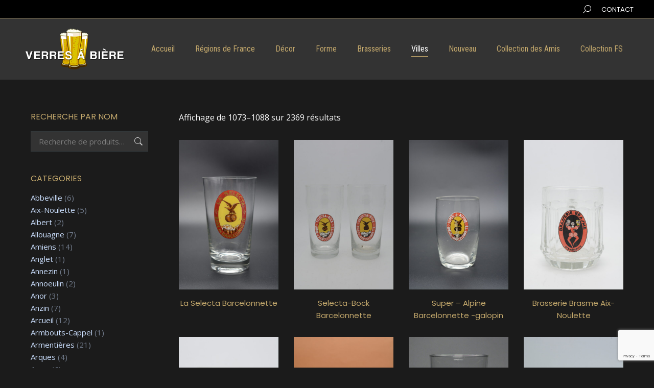

--- FILE ---
content_type: text/html; charset=UTF-8
request_url: https://verresabiere.fr/categorie-produit/villes/page/68/
body_size: 21896
content:
<!DOCTYPE html>
<!--[if !(IE 6) | !(IE 7) | !(IE 8)  ]><!-->
<html lang="fr-FR" class="no-js">
<!--<![endif]-->
<head>
	<meta charset="UTF-8" />
				<meta name="viewport" content="width=device-width, initial-scale=1, maximum-scale=1, user-scalable=0"/>
			<meta name="theme-color" content="#ffffff"/>	<link rel="profile" href="https://gmpg.org/xfn/11" />
	<title>Villes &#8211; Page 68 &#8211; Verres à Bière</title>
<meta name='robots' content='max-image-preview:large' />
	<style>img:is([sizes="auto" i], [sizes^="auto," i]) { contain-intrinsic-size: 3000px 1500px }</style>
	<link rel='dns-prefetch' href='//maps.googleapis.com' />
<link rel='dns-prefetch' href='//fonts.googleapis.com' />
<link rel="alternate" type="application/rss+xml" title="Verres à Bière &raquo; Flux" href="https://verresabiere.fr/feed/" />
<link rel="alternate" type="application/rss+xml" title="Verres à Bière &raquo; Flux des commentaires" href="https://verresabiere.fr/comments/feed/" />
<link rel="alternate" type="application/rss+xml" title="Flux pour Verres à Bière &raquo; Villes Catégorie" href="https://verresabiere.fr/categorie-produit/villes/feed/" />
<script>
window._wpemojiSettings = {"baseUrl":"https:\/\/s.w.org\/images\/core\/emoji\/16.0.1\/72x72\/","ext":".png","svgUrl":"https:\/\/s.w.org\/images\/core\/emoji\/16.0.1\/svg\/","svgExt":".svg","source":{"concatemoji":"https:\/\/verresabiere.fr\/wp-includes\/js\/wp-emoji-release.min.js?ver=6.8.3"}};
/*! This file is auto-generated */
!function(s,n){var o,i,e;function c(e){try{var t={supportTests:e,timestamp:(new Date).valueOf()};sessionStorage.setItem(o,JSON.stringify(t))}catch(e){}}function p(e,t,n){e.clearRect(0,0,e.canvas.width,e.canvas.height),e.fillText(t,0,0);var t=new Uint32Array(e.getImageData(0,0,e.canvas.width,e.canvas.height).data),a=(e.clearRect(0,0,e.canvas.width,e.canvas.height),e.fillText(n,0,0),new Uint32Array(e.getImageData(0,0,e.canvas.width,e.canvas.height).data));return t.every(function(e,t){return e===a[t]})}function u(e,t){e.clearRect(0,0,e.canvas.width,e.canvas.height),e.fillText(t,0,0);for(var n=e.getImageData(16,16,1,1),a=0;a<n.data.length;a++)if(0!==n.data[a])return!1;return!0}function f(e,t,n,a){switch(t){case"flag":return n(e,"\ud83c\udff3\ufe0f\u200d\u26a7\ufe0f","\ud83c\udff3\ufe0f\u200b\u26a7\ufe0f")?!1:!n(e,"\ud83c\udde8\ud83c\uddf6","\ud83c\udde8\u200b\ud83c\uddf6")&&!n(e,"\ud83c\udff4\udb40\udc67\udb40\udc62\udb40\udc65\udb40\udc6e\udb40\udc67\udb40\udc7f","\ud83c\udff4\u200b\udb40\udc67\u200b\udb40\udc62\u200b\udb40\udc65\u200b\udb40\udc6e\u200b\udb40\udc67\u200b\udb40\udc7f");case"emoji":return!a(e,"\ud83e\udedf")}return!1}function g(e,t,n,a){var r="undefined"!=typeof WorkerGlobalScope&&self instanceof WorkerGlobalScope?new OffscreenCanvas(300,150):s.createElement("canvas"),o=r.getContext("2d",{willReadFrequently:!0}),i=(o.textBaseline="top",o.font="600 32px Arial",{});return e.forEach(function(e){i[e]=t(o,e,n,a)}),i}function t(e){var t=s.createElement("script");t.src=e,t.defer=!0,s.head.appendChild(t)}"undefined"!=typeof Promise&&(o="wpEmojiSettingsSupports",i=["flag","emoji"],n.supports={everything:!0,everythingExceptFlag:!0},e=new Promise(function(e){s.addEventListener("DOMContentLoaded",e,{once:!0})}),new Promise(function(t){var n=function(){try{var e=JSON.parse(sessionStorage.getItem(o));if("object"==typeof e&&"number"==typeof e.timestamp&&(new Date).valueOf()<e.timestamp+604800&&"object"==typeof e.supportTests)return e.supportTests}catch(e){}return null}();if(!n){if("undefined"!=typeof Worker&&"undefined"!=typeof OffscreenCanvas&&"undefined"!=typeof URL&&URL.createObjectURL&&"undefined"!=typeof Blob)try{var e="postMessage("+g.toString()+"("+[JSON.stringify(i),f.toString(),p.toString(),u.toString()].join(",")+"));",a=new Blob([e],{type:"text/javascript"}),r=new Worker(URL.createObjectURL(a),{name:"wpTestEmojiSupports"});return void(r.onmessage=function(e){c(n=e.data),r.terminate(),t(n)})}catch(e){}c(n=g(i,f,p,u))}t(n)}).then(function(e){for(var t in e)n.supports[t]=e[t],n.supports.everything=n.supports.everything&&n.supports[t],"flag"!==t&&(n.supports.everythingExceptFlag=n.supports.everythingExceptFlag&&n.supports[t]);n.supports.everythingExceptFlag=n.supports.everythingExceptFlag&&!n.supports.flag,n.DOMReady=!1,n.readyCallback=function(){n.DOMReady=!0}}).then(function(){return e}).then(function(){var e;n.supports.everything||(n.readyCallback(),(e=n.source||{}).concatemoji?t(e.concatemoji):e.wpemoji&&e.twemoji&&(t(e.twemoji),t(e.wpemoji)))}))}((window,document),window._wpemojiSettings);
</script>
<style id='wp-emoji-styles-inline-css'>

	img.wp-smiley, img.emoji {
		display: inline !important;
		border: none !important;
		box-shadow: none !important;
		height: 1em !important;
		width: 1em !important;
		margin: 0 0.07em !important;
		vertical-align: -0.1em !important;
		background: none !important;
		padding: 0 !important;
	}
</style>
<link rel='stylesheet' id='wp-block-library-css' href='https://verresabiere.fr/wp-includes/css/dist/block-library/style.min.css?ver=6.8.3' media='all' />
<style id='wp-block-library-theme-inline-css'>
.wp-block-audio :where(figcaption){color:#555;font-size:13px;text-align:center}.is-dark-theme .wp-block-audio :where(figcaption){color:#ffffffa6}.wp-block-audio{margin:0 0 1em}.wp-block-code{border:1px solid #ccc;border-radius:4px;font-family:Menlo,Consolas,monaco,monospace;padding:.8em 1em}.wp-block-embed :where(figcaption){color:#555;font-size:13px;text-align:center}.is-dark-theme .wp-block-embed :where(figcaption){color:#ffffffa6}.wp-block-embed{margin:0 0 1em}.blocks-gallery-caption{color:#555;font-size:13px;text-align:center}.is-dark-theme .blocks-gallery-caption{color:#ffffffa6}:root :where(.wp-block-image figcaption){color:#555;font-size:13px;text-align:center}.is-dark-theme :root :where(.wp-block-image figcaption){color:#ffffffa6}.wp-block-image{margin:0 0 1em}.wp-block-pullquote{border-bottom:4px solid;border-top:4px solid;color:currentColor;margin-bottom:1.75em}.wp-block-pullquote cite,.wp-block-pullquote footer,.wp-block-pullquote__citation{color:currentColor;font-size:.8125em;font-style:normal;text-transform:uppercase}.wp-block-quote{border-left:.25em solid;margin:0 0 1.75em;padding-left:1em}.wp-block-quote cite,.wp-block-quote footer{color:currentColor;font-size:.8125em;font-style:normal;position:relative}.wp-block-quote:where(.has-text-align-right){border-left:none;border-right:.25em solid;padding-left:0;padding-right:1em}.wp-block-quote:where(.has-text-align-center){border:none;padding-left:0}.wp-block-quote.is-large,.wp-block-quote.is-style-large,.wp-block-quote:where(.is-style-plain){border:none}.wp-block-search .wp-block-search__label{font-weight:700}.wp-block-search__button{border:1px solid #ccc;padding:.375em .625em}:where(.wp-block-group.has-background){padding:1.25em 2.375em}.wp-block-separator.has-css-opacity{opacity:.4}.wp-block-separator{border:none;border-bottom:2px solid;margin-left:auto;margin-right:auto}.wp-block-separator.has-alpha-channel-opacity{opacity:1}.wp-block-separator:not(.is-style-wide):not(.is-style-dots){width:100px}.wp-block-separator.has-background:not(.is-style-dots){border-bottom:none;height:1px}.wp-block-separator.has-background:not(.is-style-wide):not(.is-style-dots){height:2px}.wp-block-table{margin:0 0 1em}.wp-block-table td,.wp-block-table th{word-break:normal}.wp-block-table :where(figcaption){color:#555;font-size:13px;text-align:center}.is-dark-theme .wp-block-table :where(figcaption){color:#ffffffa6}.wp-block-video :where(figcaption){color:#555;font-size:13px;text-align:center}.is-dark-theme .wp-block-video :where(figcaption){color:#ffffffa6}.wp-block-video{margin:0 0 1em}:root :where(.wp-block-template-part.has-background){margin-bottom:0;margin-top:0;padding:1.25em 2.375em}
</style>
<style id='classic-theme-styles-inline-css'>
/*! This file is auto-generated */
.wp-block-button__link{color:#fff;background-color:#32373c;border-radius:9999px;box-shadow:none;text-decoration:none;padding:calc(.667em + 2px) calc(1.333em + 2px);font-size:1.125em}.wp-block-file__button{background:#32373c;color:#fff;text-decoration:none}
</style>
<style id='global-styles-inline-css'>
:root{--wp--preset--aspect-ratio--square: 1;--wp--preset--aspect-ratio--4-3: 4/3;--wp--preset--aspect-ratio--3-4: 3/4;--wp--preset--aspect-ratio--3-2: 3/2;--wp--preset--aspect-ratio--2-3: 2/3;--wp--preset--aspect-ratio--16-9: 16/9;--wp--preset--aspect-ratio--9-16: 9/16;--wp--preset--color--black: #000000;--wp--preset--color--cyan-bluish-gray: #abb8c3;--wp--preset--color--white: #FFF;--wp--preset--color--pale-pink: #f78da7;--wp--preset--color--vivid-red: #cf2e2e;--wp--preset--color--luminous-vivid-orange: #ff6900;--wp--preset--color--luminous-vivid-amber: #fcb900;--wp--preset--color--light-green-cyan: #7bdcb5;--wp--preset--color--vivid-green-cyan: #00d084;--wp--preset--color--pale-cyan-blue: #8ed1fc;--wp--preset--color--vivid-cyan-blue: #0693e3;--wp--preset--color--vivid-purple: #9b51e0;--wp--preset--color--accent: #ffffff;--wp--preset--color--dark-gray: #111;--wp--preset--color--light-gray: #767676;--wp--preset--gradient--vivid-cyan-blue-to-vivid-purple: linear-gradient(135deg,rgba(6,147,227,1) 0%,rgb(155,81,224) 100%);--wp--preset--gradient--light-green-cyan-to-vivid-green-cyan: linear-gradient(135deg,rgb(122,220,180) 0%,rgb(0,208,130) 100%);--wp--preset--gradient--luminous-vivid-amber-to-luminous-vivid-orange: linear-gradient(135deg,rgba(252,185,0,1) 0%,rgba(255,105,0,1) 100%);--wp--preset--gradient--luminous-vivid-orange-to-vivid-red: linear-gradient(135deg,rgba(255,105,0,1) 0%,rgb(207,46,46) 100%);--wp--preset--gradient--very-light-gray-to-cyan-bluish-gray: linear-gradient(135deg,rgb(238,238,238) 0%,rgb(169,184,195) 100%);--wp--preset--gradient--cool-to-warm-spectrum: linear-gradient(135deg,rgb(74,234,220) 0%,rgb(151,120,209) 20%,rgb(207,42,186) 40%,rgb(238,44,130) 60%,rgb(251,105,98) 80%,rgb(254,248,76) 100%);--wp--preset--gradient--blush-light-purple: linear-gradient(135deg,rgb(255,206,236) 0%,rgb(152,150,240) 100%);--wp--preset--gradient--blush-bordeaux: linear-gradient(135deg,rgb(254,205,165) 0%,rgb(254,45,45) 50%,rgb(107,0,62) 100%);--wp--preset--gradient--luminous-dusk: linear-gradient(135deg,rgb(255,203,112) 0%,rgb(199,81,192) 50%,rgb(65,88,208) 100%);--wp--preset--gradient--pale-ocean: linear-gradient(135deg,rgb(255,245,203) 0%,rgb(182,227,212) 50%,rgb(51,167,181) 100%);--wp--preset--gradient--electric-grass: linear-gradient(135deg,rgb(202,248,128) 0%,rgb(113,206,126) 100%);--wp--preset--gradient--midnight: linear-gradient(135deg,rgb(2,3,129) 0%,rgb(40,116,252) 100%);--wp--preset--font-size--small: 13px;--wp--preset--font-size--medium: 20px;--wp--preset--font-size--large: 36px;--wp--preset--font-size--x-large: 42px;--wp--preset--spacing--20: 0.44rem;--wp--preset--spacing--30: 0.67rem;--wp--preset--spacing--40: 1rem;--wp--preset--spacing--50: 1.5rem;--wp--preset--spacing--60: 2.25rem;--wp--preset--spacing--70: 3.38rem;--wp--preset--spacing--80: 5.06rem;--wp--preset--shadow--natural: 6px 6px 9px rgba(0, 0, 0, 0.2);--wp--preset--shadow--deep: 12px 12px 50px rgba(0, 0, 0, 0.4);--wp--preset--shadow--sharp: 6px 6px 0px rgba(0, 0, 0, 0.2);--wp--preset--shadow--outlined: 6px 6px 0px -3px rgba(255, 255, 255, 1), 6px 6px rgba(0, 0, 0, 1);--wp--preset--shadow--crisp: 6px 6px 0px rgba(0, 0, 0, 1);}:where(.is-layout-flex){gap: 0.5em;}:where(.is-layout-grid){gap: 0.5em;}body .is-layout-flex{display: flex;}.is-layout-flex{flex-wrap: wrap;align-items: center;}.is-layout-flex > :is(*, div){margin: 0;}body .is-layout-grid{display: grid;}.is-layout-grid > :is(*, div){margin: 0;}:where(.wp-block-columns.is-layout-flex){gap: 2em;}:where(.wp-block-columns.is-layout-grid){gap: 2em;}:where(.wp-block-post-template.is-layout-flex){gap: 1.25em;}:where(.wp-block-post-template.is-layout-grid){gap: 1.25em;}.has-black-color{color: var(--wp--preset--color--black) !important;}.has-cyan-bluish-gray-color{color: var(--wp--preset--color--cyan-bluish-gray) !important;}.has-white-color{color: var(--wp--preset--color--white) !important;}.has-pale-pink-color{color: var(--wp--preset--color--pale-pink) !important;}.has-vivid-red-color{color: var(--wp--preset--color--vivid-red) !important;}.has-luminous-vivid-orange-color{color: var(--wp--preset--color--luminous-vivid-orange) !important;}.has-luminous-vivid-amber-color{color: var(--wp--preset--color--luminous-vivid-amber) !important;}.has-light-green-cyan-color{color: var(--wp--preset--color--light-green-cyan) !important;}.has-vivid-green-cyan-color{color: var(--wp--preset--color--vivid-green-cyan) !important;}.has-pale-cyan-blue-color{color: var(--wp--preset--color--pale-cyan-blue) !important;}.has-vivid-cyan-blue-color{color: var(--wp--preset--color--vivid-cyan-blue) !important;}.has-vivid-purple-color{color: var(--wp--preset--color--vivid-purple) !important;}.has-black-background-color{background-color: var(--wp--preset--color--black) !important;}.has-cyan-bluish-gray-background-color{background-color: var(--wp--preset--color--cyan-bluish-gray) !important;}.has-white-background-color{background-color: var(--wp--preset--color--white) !important;}.has-pale-pink-background-color{background-color: var(--wp--preset--color--pale-pink) !important;}.has-vivid-red-background-color{background-color: var(--wp--preset--color--vivid-red) !important;}.has-luminous-vivid-orange-background-color{background-color: var(--wp--preset--color--luminous-vivid-orange) !important;}.has-luminous-vivid-amber-background-color{background-color: var(--wp--preset--color--luminous-vivid-amber) !important;}.has-light-green-cyan-background-color{background-color: var(--wp--preset--color--light-green-cyan) !important;}.has-vivid-green-cyan-background-color{background-color: var(--wp--preset--color--vivid-green-cyan) !important;}.has-pale-cyan-blue-background-color{background-color: var(--wp--preset--color--pale-cyan-blue) !important;}.has-vivid-cyan-blue-background-color{background-color: var(--wp--preset--color--vivid-cyan-blue) !important;}.has-vivid-purple-background-color{background-color: var(--wp--preset--color--vivid-purple) !important;}.has-black-border-color{border-color: var(--wp--preset--color--black) !important;}.has-cyan-bluish-gray-border-color{border-color: var(--wp--preset--color--cyan-bluish-gray) !important;}.has-white-border-color{border-color: var(--wp--preset--color--white) !important;}.has-pale-pink-border-color{border-color: var(--wp--preset--color--pale-pink) !important;}.has-vivid-red-border-color{border-color: var(--wp--preset--color--vivid-red) !important;}.has-luminous-vivid-orange-border-color{border-color: var(--wp--preset--color--luminous-vivid-orange) !important;}.has-luminous-vivid-amber-border-color{border-color: var(--wp--preset--color--luminous-vivid-amber) !important;}.has-light-green-cyan-border-color{border-color: var(--wp--preset--color--light-green-cyan) !important;}.has-vivid-green-cyan-border-color{border-color: var(--wp--preset--color--vivid-green-cyan) !important;}.has-pale-cyan-blue-border-color{border-color: var(--wp--preset--color--pale-cyan-blue) !important;}.has-vivid-cyan-blue-border-color{border-color: var(--wp--preset--color--vivid-cyan-blue) !important;}.has-vivid-purple-border-color{border-color: var(--wp--preset--color--vivid-purple) !important;}.has-vivid-cyan-blue-to-vivid-purple-gradient-background{background: var(--wp--preset--gradient--vivid-cyan-blue-to-vivid-purple) !important;}.has-light-green-cyan-to-vivid-green-cyan-gradient-background{background: var(--wp--preset--gradient--light-green-cyan-to-vivid-green-cyan) !important;}.has-luminous-vivid-amber-to-luminous-vivid-orange-gradient-background{background: var(--wp--preset--gradient--luminous-vivid-amber-to-luminous-vivid-orange) !important;}.has-luminous-vivid-orange-to-vivid-red-gradient-background{background: var(--wp--preset--gradient--luminous-vivid-orange-to-vivid-red) !important;}.has-very-light-gray-to-cyan-bluish-gray-gradient-background{background: var(--wp--preset--gradient--very-light-gray-to-cyan-bluish-gray) !important;}.has-cool-to-warm-spectrum-gradient-background{background: var(--wp--preset--gradient--cool-to-warm-spectrum) !important;}.has-blush-light-purple-gradient-background{background: var(--wp--preset--gradient--blush-light-purple) !important;}.has-blush-bordeaux-gradient-background{background: var(--wp--preset--gradient--blush-bordeaux) !important;}.has-luminous-dusk-gradient-background{background: var(--wp--preset--gradient--luminous-dusk) !important;}.has-pale-ocean-gradient-background{background: var(--wp--preset--gradient--pale-ocean) !important;}.has-electric-grass-gradient-background{background: var(--wp--preset--gradient--electric-grass) !important;}.has-midnight-gradient-background{background: var(--wp--preset--gradient--midnight) !important;}.has-small-font-size{font-size: var(--wp--preset--font-size--small) !important;}.has-medium-font-size{font-size: var(--wp--preset--font-size--medium) !important;}.has-large-font-size{font-size: var(--wp--preset--font-size--large) !important;}.has-x-large-font-size{font-size: var(--wp--preset--font-size--x-large) !important;}
:where(.wp-block-post-template.is-layout-flex){gap: 1.25em;}:where(.wp-block-post-template.is-layout-grid){gap: 1.25em;}
:where(.wp-block-columns.is-layout-flex){gap: 2em;}:where(.wp-block-columns.is-layout-grid){gap: 2em;}
:root :where(.wp-block-pullquote){font-size: 1.5em;line-height: 1.6;}
</style>
<link rel='stylesheet' id='contact-form-7-css' href='https://verresabiere.fr/wp-content/plugins/contact-form-7/includes/css/styles.css?ver=6.1.3' media='all' />
<link rel='stylesheet' id='image-map-pro-dist-css-css' href='https://verresabiere.fr/wp-content/plugins/image-map-pro-wordpress/css/image-map-pro.min.css?ver=5.3.2' media='' />
<style id='woocommerce-inline-inline-css'>
.woocommerce form .form-row .required { visibility: visible; }
</style>
<link rel='stylesheet' id='brands-styles-css' href='https://verresabiere.fr/wp-content/plugins/woocommerce/assets/css/brands.css?ver=10.3.7' media='all' />
<link rel='stylesheet' id='the7-font-css' href='https://verresabiere.fr/wp-content/themes/dt-the7/fonts/icomoon-the7-font/icomoon-the7-font.min.css?ver=12.10.0.1' media='all' />
<link rel='stylesheet' id='the7-awesome-fonts-css' href='https://verresabiere.fr/wp-content/themes/dt-the7/fonts/FontAwesome/css/all.min.css?ver=12.10.0.1' media='all' />
<link rel='stylesheet' id='the7-awesome-fonts-back-css' href='https://verresabiere.fr/wp-content/themes/dt-the7/fonts/FontAwesome/back-compat.min.css?ver=12.10.0.1' media='all' />
<link rel='stylesheet' id='dt-web-fonts-css' href='https://fonts.googleapis.com/css?family=Poppins:400,600,700%7CRoboto:400,600,700%7COpen+Sans:400,600,700%7CRoboto+Condensed:400,600,700' media='all' />
<link rel='stylesheet' id='dt-main-css' href='https://verresabiere.fr/wp-content/themes/dt-the7/css/main.min.css?ver=12.10.0.1' media='all' />
<style id='dt-main-inline-css'>
body #load {
  display: block;
  height: 100%;
  overflow: hidden;
  position: fixed;
  width: 100%;
  z-index: 9901;
  opacity: 1;
  visibility: visible;
  transition: all .35s ease-out;
}
.load-wrap {
  width: 100%;
  height: 100%;
  background-position: center center;
  background-repeat: no-repeat;
  text-align: center;
  display: -ms-flexbox;
  display: -ms-flex;
  display: flex;
  -ms-align-items: center;
  -ms-flex-align: center;
  align-items: center;
  -ms-flex-flow: column wrap;
  flex-flow: column wrap;
  -ms-flex-pack: center;
  -ms-justify-content: center;
  justify-content: center;
}
.load-wrap > svg {
  position: absolute;
  top: 50%;
  left: 50%;
  transform: translate(-50%,-50%);
}
#load {
  background: var(--the7-elementor-beautiful-loading-bg,#1b1b1b);
  --the7-beautiful-spinner-color2: var(--the7-beautiful-spinner-color,#c3a86c);
}

</style>
<link rel='stylesheet' id='the7-custom-scrollbar-css' href='https://verresabiere.fr/wp-content/themes/dt-the7/lib/custom-scrollbar/custom-scrollbar.min.css?ver=12.10.0.1' media='all' />
<link rel='stylesheet' id='the7-wpbakery-css' href='https://verresabiere.fr/wp-content/themes/dt-the7/css/wpbakery.min.css?ver=12.10.0.1' media='all' />
<link rel='stylesheet' id='the7-css-vars-css' href='https://verresabiere.fr/wp-content/uploads/the7-css/css-vars.css?ver=5503d1f0e915' media='all' />
<link rel='stylesheet' id='dt-custom-css' href='https://verresabiere.fr/wp-content/uploads/the7-css/custom.css?ver=5503d1f0e915' media='all' />
<link rel='stylesheet' id='wc-dt-custom-css' href='https://verresabiere.fr/wp-content/uploads/the7-css/compatibility/wc-dt-custom.css?ver=5503d1f0e915' media='all' />
<link rel='stylesheet' id='dt-media-css' href='https://verresabiere.fr/wp-content/uploads/the7-css/media.css?ver=5503d1f0e915' media='all' />
<link rel='stylesheet' id='the7-mega-menu-css' href='https://verresabiere.fr/wp-content/uploads/the7-css/mega-menu.css?ver=5503d1f0e915' media='all' />
<link rel='stylesheet' id='the7-elements-css' href='https://verresabiere.fr/wp-content/uploads/the7-css/post-type-dynamic.css?ver=5503d1f0e915' media='all' />
<link rel='stylesheet' id='style-css' href='https://verresabiere.fr/wp-content/themes/dt-the7/style.css?ver=12.10.0.1' media='all' />
<link rel='stylesheet' id='ultimate-vc-addons-style-min-css' href='https://verresabiere.fr/wp-content/plugins/Ultimate_VC_Addons/assets/min-css/ultimate.min.css?ver=3.21.2' media='all' />
<link rel='stylesheet' id='ultimate-vc-addons-icons-css' href='https://verresabiere.fr/wp-content/plugins/Ultimate_VC_Addons/assets/css/icons.css?ver=3.21.2' media='all' />
<link rel='stylesheet' id='ultimate-vc-addons-vidcons-css' href='https://verresabiere.fr/wp-content/plugins/Ultimate_VC_Addons/assets/fonts/vidcons.css?ver=3.21.2' media='all' />
<link rel='stylesheet' id='ultimate-vc-addons-selected-google-fonts-style-css' href='https://fonts.googleapis.com/css?family=Poppins:normal,italic,700,700italic&#038;subset=devanagari,latin,latin-ext' media='all' />
<script src="https://verresabiere.fr/wp-includes/js/jquery/jquery.min.js?ver=3.7.1" id="jquery-core-js"></script>
<script src="https://verresabiere.fr/wp-includes/js/jquery/jquery-migrate.min.js?ver=3.4.1" id="jquery-migrate-js"></script>
<script src="https://verresabiere.fr/wp-content/plugins/woocommerce/assets/js/jquery-blockui/jquery.blockUI.min.js?ver=2.7.0-wc.10.3.7" id="wc-jquery-blockui-js" defer data-wp-strategy="defer"></script>
<script src="https://verresabiere.fr/wp-content/plugins/woocommerce/assets/js/js-cookie/js.cookie.min.js?ver=2.1.4-wc.10.3.7" id="wc-js-cookie-js" defer data-wp-strategy="defer"></script>
<script id="woocommerce-js-extra">
var woocommerce_params = {"ajax_url":"\/wp-admin\/admin-ajax.php","wc_ajax_url":"\/?wc-ajax=%%endpoint%%","i18n_password_show":"Afficher le mot de passe","i18n_password_hide":"Masquer le mot de passe"};
</script>
<script src="https://verresabiere.fr/wp-content/plugins/woocommerce/assets/js/frontend/woocommerce.min.js?ver=10.3.7" id="woocommerce-js" defer data-wp-strategy="defer"></script>
<script id="dt-above-fold-js-extra">
var dtLocal = {"themeUrl":"https:\/\/verresabiere.fr\/wp-content\/themes\/dt-the7","passText":"Pour voir ce contenu, entrer le mots de passe:","moreButtonText":{"loading":"Chargement...","loadMore":"Charger la suite"},"postID":"11017","ajaxurl":"https:\/\/verresabiere.fr\/wp-admin\/admin-ajax.php","REST":{"baseUrl":"https:\/\/verresabiere.fr\/wp-json\/the7\/v1","endpoints":{"sendMail":"\/send-mail"}},"contactMessages":{"required":"One or more fields have an error. Please check and try again.","terms":"Please accept the privacy policy.","fillTheCaptchaError":"Please, fill the captcha."},"captchaSiteKey":"","ajaxNonce":"0ee9757652","pageData":{"type":"archive","template":null,"layout":"masonry"},"themeSettings":{"smoothScroll":"off","lazyLoading":false,"desktopHeader":{"height":120},"ToggleCaptionEnabled":"disabled","ToggleCaption":"Navigation","floatingHeader":{"showAfter":94,"showMenu":true,"height":120,"logo":{"showLogo":true,"html":"<img class=\" preload-me\" src=\"https:\/\/verresabiere.fr\/wp-content\/uploads\/2021\/02\/logo-vab-3.png\" srcset=\"https:\/\/verresabiere.fr\/wp-content\/uploads\/2021\/02\/logo-vab-3.png 194w, https:\/\/verresabiere.fr\/wp-content\/uploads\/2021\/02\/logo-vab-1.png 109w\" width=\"194\" height=\"80\"   sizes=\"194px\" alt=\"Verres \u00e0 Bi\u00e8re\" \/>","url":"https:\/\/verresabiere.fr\/"}},"topLine":{"floatingTopLine":{"logo":{"showLogo":false,"html":""}}},"mobileHeader":{"firstSwitchPoint":860,"secondSwitchPoint":600,"firstSwitchPointHeight":60,"secondSwitchPointHeight":60,"mobileToggleCaptionEnabled":"disabled","mobileToggleCaption":"Menu"},"stickyMobileHeaderFirstSwitch":{"logo":{"html":"<img class=\" preload-me\" src=\"https:\/\/verresabiere.fr\/wp-content\/uploads\/2021\/02\/logo-vab-3.png\" srcset=\"https:\/\/verresabiere.fr\/wp-content\/uploads\/2021\/02\/logo-vab-3.png 194w, https:\/\/verresabiere.fr\/wp-content\/uploads\/2021\/02\/logo-vab-1.png 109w\" width=\"194\" height=\"80\"   sizes=\"194px\" alt=\"Verres \u00e0 Bi\u00e8re\" \/>"}},"stickyMobileHeaderSecondSwitch":{"logo":{"html":"<img class=\" preload-me\" src=\"https:\/\/verresabiere.fr\/wp-content\/uploads\/2021\/02\/logo-vab-3.png\" srcset=\"https:\/\/verresabiere.fr\/wp-content\/uploads\/2021\/02\/logo-vab-3.png 194w, https:\/\/verresabiere.fr\/wp-content\/uploads\/2021\/02\/logo-vab-1.png 109w\" width=\"194\" height=\"80\"   sizes=\"194px\" alt=\"Verres \u00e0 Bi\u00e8re\" \/>"}},"sidebar":{"switchPoint":992},"boxedWidth":"1280px"},"VCMobileScreenWidth":"778","wcCartFragmentHash":"91461c5fc5250576cf38a6b289a412f2"};
var dtShare = {"shareButtonText":{"facebook":"Share on Facebook","twitter":"Share on X","pinterest":"Pin it","linkedin":"Share on Linkedin","whatsapp":"Share on Whatsapp"},"overlayOpacity":"85"};
</script>
<script src="https://verresabiere.fr/wp-content/themes/dt-the7/js/above-the-fold.min.js?ver=12.10.0.1" id="dt-above-fold-js"></script>
<script src="https://verresabiere.fr/wp-content/themes/dt-the7/js/compatibility/woocommerce/woocommerce.min.js?ver=12.10.0.1" id="dt-woocommerce-js"></script>
<script src="https://verresabiere.fr/wp-content/plugins/Ultimate_VC_Addons/assets/min-js/modernizr-custom.min.js?ver=3.21.2" id="ultimate-vc-addons-modernizr-js"></script>
<script src="https://verresabiere.fr/wp-content/plugins/Ultimate_VC_Addons/assets/min-js/jquery-ui.min.js?ver=3.21.2" id="jquery_ui-js"></script>
<script src="https://maps.googleapis.com/maps/api/js" id="ultimate-vc-addons-googleapis-js"></script>
<script src="https://verresabiere.fr/wp-includes/js/jquery/ui/core.min.js?ver=1.13.3" id="jquery-ui-core-js"></script>
<script src="https://verresabiere.fr/wp-includes/js/jquery/ui/mouse.min.js?ver=1.13.3" id="jquery-ui-mouse-js"></script>
<script src="https://verresabiere.fr/wp-includes/js/jquery/ui/slider.min.js?ver=1.13.3" id="jquery-ui-slider-js"></script>
<script src="https://verresabiere.fr/wp-content/plugins/Ultimate_VC_Addons/assets/min-js/jquery-ui-labeledslider.min.js?ver=3.21.2" id="ultimate-vc-addons_range_tick-js"></script>
<script src="https://verresabiere.fr/wp-content/plugins/Ultimate_VC_Addons/assets/min-js/ultimate.min.js?ver=3.21.2" id="ultimate-vc-addons-script-js"></script>
<script src="https://verresabiere.fr/wp-content/plugins/Ultimate_VC_Addons/assets/min-js/modal-all.min.js?ver=3.21.2" id="ultimate-vc-addons-modal-all-js"></script>
<script src="https://verresabiere.fr/wp-content/plugins/Ultimate_VC_Addons/assets/min-js/jparallax.min.js?ver=3.21.2" id="ultimate-vc-addons-jquery.shake-js"></script>
<script src="https://verresabiere.fr/wp-content/plugins/Ultimate_VC_Addons/assets/min-js/vhparallax.min.js?ver=3.21.2" id="ultimate-vc-addons-jquery.vhparallax-js"></script>
<script src="https://verresabiere.fr/wp-content/plugins/Ultimate_VC_Addons/assets/min-js/ultimate_bg.min.js?ver=3.21.2" id="ultimate-vc-addons-row-bg-js"></script>
<script src="https://verresabiere.fr/wp-content/plugins/Ultimate_VC_Addons/assets/min-js/mb-YTPlayer.min.js?ver=3.21.2" id="ultimate-vc-addons-jquery.ytplayer-js"></script>
<script></script><link rel="https://api.w.org/" href="https://verresabiere.fr/wp-json/" /><link rel="alternate" title="JSON" type="application/json" href="https://verresabiere.fr/wp-json/wp/v2/product_cat/472" /><link rel="EditURI" type="application/rsd+xml" title="RSD" href="https://verresabiere.fr/xmlrpc.php?rsd" />
<meta name="generator" content="WordPress 6.8.3" />
<meta name="generator" content="WooCommerce 10.3.7" />
	<noscript><style>.woocommerce-product-gallery{ opacity: 1 !important; }</style></noscript>
	<meta name="generator" content="Powered by WPBakery Page Builder - drag and drop page builder for WordPress."/>
<meta name="generator" content="Powered by Slider Revolution 6.7.38 - responsive, Mobile-Friendly Slider Plugin for WordPress with comfortable drag and drop interface." />
<script type="text/javascript" id="the7-loader-script">
document.addEventListener("DOMContentLoaded", function(event) {
	var load = document.getElementById("load");
	if(!load.classList.contains('loader-removed')){
		var removeLoading = setTimeout(function() {
			load.className += " loader-removed";
		}, 300);
	}
});
</script>
		<link rel="icon" href="https://verresabiere.fr/wp-content/uploads/2021/02/favicon.png" type="image/png" sizes="16x16"/><script>function setREVStartSize(e){
			//window.requestAnimationFrame(function() {
				window.RSIW = window.RSIW===undefined ? window.innerWidth : window.RSIW;
				window.RSIH = window.RSIH===undefined ? window.innerHeight : window.RSIH;
				try {
					var pw = document.getElementById(e.c).parentNode.offsetWidth,
						newh;
					pw = pw===0 || isNaN(pw) || (e.l=="fullwidth" || e.layout=="fullwidth") ? window.RSIW : pw;
					e.tabw = e.tabw===undefined ? 0 : parseInt(e.tabw);
					e.thumbw = e.thumbw===undefined ? 0 : parseInt(e.thumbw);
					e.tabh = e.tabh===undefined ? 0 : parseInt(e.tabh);
					e.thumbh = e.thumbh===undefined ? 0 : parseInt(e.thumbh);
					e.tabhide = e.tabhide===undefined ? 0 : parseInt(e.tabhide);
					e.thumbhide = e.thumbhide===undefined ? 0 : parseInt(e.thumbhide);
					e.mh = e.mh===undefined || e.mh=="" || e.mh==="auto" ? 0 : parseInt(e.mh,0);
					if(e.layout==="fullscreen" || e.l==="fullscreen")
						newh = Math.max(e.mh,window.RSIH);
					else{
						e.gw = Array.isArray(e.gw) ? e.gw : [e.gw];
						for (var i in e.rl) if (e.gw[i]===undefined || e.gw[i]===0) e.gw[i] = e.gw[i-1];
						e.gh = e.el===undefined || e.el==="" || (Array.isArray(e.el) && e.el.length==0)? e.gh : e.el;
						e.gh = Array.isArray(e.gh) ? e.gh : [e.gh];
						for (var i in e.rl) if (e.gh[i]===undefined || e.gh[i]===0) e.gh[i] = e.gh[i-1];
											
						var nl = new Array(e.rl.length),
							ix = 0,
							sl;
						e.tabw = e.tabhide>=pw ? 0 : e.tabw;
						e.thumbw = e.thumbhide>=pw ? 0 : e.thumbw;
						e.tabh = e.tabhide>=pw ? 0 : e.tabh;
						e.thumbh = e.thumbhide>=pw ? 0 : e.thumbh;
						for (var i in e.rl) nl[i] = e.rl[i]<window.RSIW ? 0 : e.rl[i];
						sl = nl[0];
						for (var i in nl) if (sl>nl[i] && nl[i]>0) { sl = nl[i]; ix=i;}
						var m = pw>(e.gw[ix]+e.tabw+e.thumbw) ? 1 : (pw-(e.tabw+e.thumbw)) / (e.gw[ix]);
						newh =  (e.gh[ix] * m) + (e.tabh + e.thumbh);
					}
					var el = document.getElementById(e.c);
					if (el!==null && el) el.style.height = newh+"px";
					el = document.getElementById(e.c+"_wrapper");
					if (el!==null && el) {
						el.style.height = newh+"px";
						el.style.display = "block";
					}
				} catch(e){
					console.log("Failure at Presize of Slider:" + e)
				}
			//});
		  };</script>
<noscript><style> .wpb_animate_when_almost_visible { opacity: 1; }</style></noscript><style id='the7-custom-inline-css' type='text/css'>
#page .woocommerce-error + .woocommerce-message {
	-webkit-animation-delay: 9s, 18s;
    animation-delay: 9s, 18s;
}
.tinv-wishlist .product-remove button {
	padding-left: 0;
}
.woocommerce .woocommerce-ordering, .woocommerce-page .woocommerce-ordering {display:none};
</style>
</head>
<body id="the7-body" class="archive paged tax-product_cat term-villes term-472 wp-embed-responsive paged-68 wp-theme-dt-the7 theme-dt-the7 the7-core-ver-2.7.12 woocommerce woocommerce-page woocommerce-no-js layout-masonry description-under-image dt-responsive-on right-mobile-menu-close-icon ouside-menu-close-icon mobile-hamburger-close-bg-enable mobile-hamburger-close-bg-hover-enable  fade-small-mobile-menu-close-icon fade-medium-menu-close-icon srcset-enabled btn-flat custom-btn-color custom-btn-hover-color phantom-sticky phantom-shadow-decoration phantom-main-logo-on sticky-mobile-header top-header first-switch-logo-left first-switch-menu-right second-switch-logo-left second-switch-menu-right right-mobile-menu layzr-loading-on dt-wc-sidebar-collapse popup-message-style the7-ver-12.10.0.1 dt-fa-compatibility wpb-js-composer js-comp-ver-8.7.2 vc_responsive">
<!-- The7 12.10.0.1 -->
<div id="load" class="spinner-loader">
	<div class="load-wrap"><style type="text/css">
    [class*="the7-spinner-animate-"]{
        animation: spinner-animation 1s cubic-bezier(1,1,1,1) infinite;
        x:46.5px;
        y:40px;
        width:7px;
        height:20px;
        fill:var(--the7-beautiful-spinner-color2);
        opacity: 0.2;
    }
    .the7-spinner-animate-2{
        animation-delay: 0.083s;
    }
    .the7-spinner-animate-3{
        animation-delay: 0.166s;
    }
    .the7-spinner-animate-4{
         animation-delay: 0.25s;
    }
    .the7-spinner-animate-5{
         animation-delay: 0.33s;
    }
    .the7-spinner-animate-6{
         animation-delay: 0.416s;
    }
    .the7-spinner-animate-7{
         animation-delay: 0.5s;
    }
    .the7-spinner-animate-8{
         animation-delay: 0.58s;
    }
    .the7-spinner-animate-9{
         animation-delay: 0.666s;
    }
    .the7-spinner-animate-10{
         animation-delay: 0.75s;
    }
    .the7-spinner-animate-11{
        animation-delay: 0.83s;
    }
    .the7-spinner-animate-12{
        animation-delay: 0.916s;
    }
    @keyframes spinner-animation{
        from {
            opacity: 1;
        }
        to{
            opacity: 0;
        }
    }
</style>
<svg width="75px" height="75px" xmlns="http://www.w3.org/2000/svg" viewBox="0 0 100 100" preserveAspectRatio="xMidYMid">
	<rect class="the7-spinner-animate-1" rx="5" ry="5" transform="rotate(0 50 50) translate(0 -30)"></rect>
	<rect class="the7-spinner-animate-2" rx="5" ry="5" transform="rotate(30 50 50) translate(0 -30)"></rect>
	<rect class="the7-spinner-animate-3" rx="5" ry="5" transform="rotate(60 50 50) translate(0 -30)"></rect>
	<rect class="the7-spinner-animate-4" rx="5" ry="5" transform="rotate(90 50 50) translate(0 -30)"></rect>
	<rect class="the7-spinner-animate-5" rx="5" ry="5" transform="rotate(120 50 50) translate(0 -30)"></rect>
	<rect class="the7-spinner-animate-6" rx="5" ry="5" transform="rotate(150 50 50) translate(0 -30)"></rect>
	<rect class="the7-spinner-animate-7" rx="5" ry="5" transform="rotate(180 50 50) translate(0 -30)"></rect>
	<rect class="the7-spinner-animate-8" rx="5" ry="5" transform="rotate(210 50 50) translate(0 -30)"></rect>
	<rect class="the7-spinner-animate-9" rx="5" ry="5" transform="rotate(240 50 50) translate(0 -30)"></rect>
	<rect class="the7-spinner-animate-10" rx="5" ry="5" transform="rotate(270 50 50) translate(0 -30)"></rect>
	<rect class="the7-spinner-animate-11" rx="5" ry="5" transform="rotate(300 50 50) translate(0 -30)"></rect>
	<rect class="the7-spinner-animate-12" rx="5" ry="5" transform="rotate(330 50 50) translate(0 -30)"></rect>
</svg></div>
</div>
<div id="page" >
	<a class="skip-link screen-reader-text" href="#content">Contenu en pleine largeur</a>

<div class="masthead inline-header center widgets full-height shadow-mobile-header-decoration thin-lines-mobile-menu-icon dt-parent-menu-clickable show-sub-menu-on-hover" >

	<div class="top-bar full-width-line top-bar-line-hide">
	<div class="top-bar-bg" ></div>
	<div class="mini-widgets left-widgets"></div><div class="right-widgets mini-widgets"><div class="mini-search show-on-desktop near-logo-first-switch in-top-bar overlay-search custom-icon"><form class="searchform mini-widget-searchform" role="search" method="get" action="https://verresabiere.fr/">

	<div class="screen-reader-text">Search:</div>

	
		<div class='overlay-search-wrap'>
			<input type="text" autofocus aria-label="Search" class="field searchform-s" name="s" value="" placeholder="Type and hit enter …" title="Search form"/>
			<a href="" class="search-icon"  aria-label="Search"><i class="icomoon-the7-font-the7-zoom-044" aria-hidden="true"></i></a>
		</div>


		<a href="" class="submit text-disable"><i class=" mw-icon icomoon-the7-font-the7-zoom-044"></i></a>

					<input type="hidden" name="post_type" value="product">
		<input type="submit" class="assistive-text searchsubmit" value="Go!"/>
</form>
</div><div class="mini-nav show-on-desktop in-top-bar-right in-menu-second-switch list-type-menu list-type-menu-first-switch list-type-menu-second-switch"><ul id="top-menu"><li class="menu-item menu-item-type-post_type menu-item-object-page menu-item-1738 first last depth-0"><a href='https://verresabiere.fr/contact/' data-level='1'><span class="menu-item-text"><span class="menu-text">CONTACT</span></span></a></li> </ul><div class="menu-select"><span class="customSelect1"><span class="customSelectInner">Top bar menu</span></span></div></div></div></div>

	<header class="header-bar" role="banner">

		<div class="branding">
	<div id="site-title" class="assistive-text">Verres à Bière</div>
	<div id="site-description" class="assistive-text">Collection</div>
	<a class="same-logo" href="https://verresabiere.fr/"><img class=" preload-me" src="https://verresabiere.fr/wp-content/uploads/2021/02/logo-vab-3.png" srcset="https://verresabiere.fr/wp-content/uploads/2021/02/logo-vab-3.png 194w, https://verresabiere.fr/wp-content/uploads/2021/02/logo-vab-1.png 109w" width="194" height="80"   sizes="194px" alt="Verres à Bière" /></a></div>

		<ul id="primary-menu" class="main-nav underline-decoration upwards-line"><li class="menu-item menu-item-type-post_type menu-item-object-page menu-item-home menu-item-1737 first depth-0"><a href='https://verresabiere.fr/' data-level='1'><span class="menu-item-text"><span class="menu-text">Accueil</span></span></a></li> <li class="menu-item menu-item-type-taxonomy menu-item-object-product_cat menu-item-2613 depth-0 dt-mega-menu mega-full-width mega-column-5"><a href='https://verresabiere.fr/categorie-produit/region/' data-level='1'><span class="menu-item-text"><span class="menu-text">Régions de France</span></span></a></li> <li class="menu-item menu-item-type-taxonomy menu-item-object-product_cat menu-item-2592 depth-0 dt-mega-menu mega-full-width mega-column-5"><a href='https://verresabiere.fr/categorie-produit/decor/' data-level='1'><span class="menu-item-text"><span class="menu-text">Décor</span></span></a></li> <li class="menu-item menu-item-type-taxonomy menu-item-object-product_cat menu-item-2601 depth-0 dt-mega-menu mega-full-width mega-column-5"><a href='https://verresabiere.fr/categorie-produit/forme/' data-level='1'><span class="menu-item-text"><span class="menu-text">Forme</span></span></a></li> <li class="menu-item menu-item-type-taxonomy menu-item-object-product_cat menu-item-5074 depth-0"><a href='https://verresabiere.fr/categorie-produit/brasseries/' data-level='1'><span class="menu-item-text"><span class="menu-text">Brasseries</span></span></a></li> <li class="menu-item menu-item-type-taxonomy menu-item-object-product_cat current-menu-item menu-item-5073 act depth-0"><a href='https://verresabiere.fr/categorie-produit/villes/' data-level='1'><span class="menu-item-text"><span class="menu-text">Villes</span></span></a></li> <li class="menu-item menu-item-type-taxonomy menu-item-object-product_cat menu-item-11505 depth-0"><a href='https://verresabiere.fr/categorie-produit/nouveau/' data-level='1'><span class="menu-item-text"><span class="menu-text">Nouveau</span></span></a></li> <li class="menu-item menu-item-type-taxonomy menu-item-object-product_cat menu-item-6552 depth-0"><a href='https://verresabiere.fr/categorie-produit/collectiondesamis/' data-level='1'><span class="menu-item-text"><span class="menu-text">Collection des Amis</span></span></a></li> <li class="menu-item menu-item-type-taxonomy menu-item-object-product_cat menu-item-12876 last depth-0"><a href='https://verresabiere.fr/categorie-produit/collection-fs/' data-level='1'><span class="menu-item-text"><span class="menu-text">Collection FS</span></span></a></li> </ul>
		
	</header>

</div>
<div role="navigation" aria-label="Main Menu" class="dt-mobile-header mobile-menu-show-divider">
	<div class="dt-close-mobile-menu-icon" aria-label="Close" role="button" tabindex="0"><div class="close-line-wrap"><span class="close-line"></span><span class="close-line"></span><span class="close-line"></span></div></div>	<ul id="mobile-menu" class="mobile-main-nav">
		<li class="menu-item menu-item-type-post_type menu-item-object-page menu-item-home menu-item-1737 first depth-0"><a href='https://verresabiere.fr/' data-level='1'><span class="menu-item-text"><span class="menu-text">Accueil</span></span></a></li> <li class="menu-item menu-item-type-taxonomy menu-item-object-product_cat menu-item-2613 depth-0 dt-mega-menu mega-full-width mega-column-5"><a href='https://verresabiere.fr/categorie-produit/region/' data-level='1'><span class="menu-item-text"><span class="menu-text">Régions de France</span></span></a></li> <li class="menu-item menu-item-type-taxonomy menu-item-object-product_cat menu-item-2592 depth-0 dt-mega-menu mega-full-width mega-column-5"><a href='https://verresabiere.fr/categorie-produit/decor/' data-level='1'><span class="menu-item-text"><span class="menu-text">Décor</span></span></a></li> <li class="menu-item menu-item-type-taxonomy menu-item-object-product_cat menu-item-2601 depth-0 dt-mega-menu mega-full-width mega-column-5"><a href='https://verresabiere.fr/categorie-produit/forme/' data-level='1'><span class="menu-item-text"><span class="menu-text">Forme</span></span></a></li> <li class="menu-item menu-item-type-taxonomy menu-item-object-product_cat menu-item-5074 depth-0"><a href='https://verresabiere.fr/categorie-produit/brasseries/' data-level='1'><span class="menu-item-text"><span class="menu-text">Brasseries</span></span></a></li> <li class="menu-item menu-item-type-taxonomy menu-item-object-product_cat current-menu-item menu-item-5073 act depth-0"><a href='https://verresabiere.fr/categorie-produit/villes/' data-level='1'><span class="menu-item-text"><span class="menu-text">Villes</span></span></a></li> <li class="menu-item menu-item-type-taxonomy menu-item-object-product_cat menu-item-11505 depth-0"><a href='https://verresabiere.fr/categorie-produit/nouveau/' data-level='1'><span class="menu-item-text"><span class="menu-text">Nouveau</span></span></a></li> <li class="menu-item menu-item-type-taxonomy menu-item-object-product_cat menu-item-6552 depth-0"><a href='https://verresabiere.fr/categorie-produit/collectiondesamis/' data-level='1'><span class="menu-item-text"><span class="menu-text">Collection des Amis</span></span></a></li> <li class="menu-item menu-item-type-taxonomy menu-item-object-product_cat menu-item-12876 last depth-0"><a href='https://verresabiere.fr/categorie-produit/collection-fs/' data-level='1'><span class="menu-item-text"><span class="menu-text">Collection FS</span></span></a></li> 	</ul>
	<div class='mobile-mini-widgets-in-menu'></div>
</div>



<div id="main" class="sidebar-left sidebar-divider-off">

	
	<div class="main-gradient"></div>
	<div class="wf-wrap">
	<div class="wf-container-main">

	
		<!-- Content -->
		<div id="content" class="content" role="main">
	<header class="woocommerce-products-header">
	
	</header>
<div class="woocommerce-notices-wrapper"></div>        <div class="switcher-wrap">
		<p class="woocommerce-result-count" role="alert" aria-relevant="all" >
	Affichage de 1073&ndash;1088 sur 2369 résultats</p>
<form class="woocommerce-ordering" method="get">
		<select
		name="orderby"
		class="orderby"
					aria-label="Commande"
			>
					<option value="menu_order"  selected='selected'>Tri par défaut</option>
					<option value="popularity" >Tri par popularité</option>
					<option value="date" >Tri du plus récent au plus ancien</option>
					<option value="price" >Tri par tarif croissant</option>
					<option value="price-desc" >Tri par tarif décroissant</option>
			</select>
	<input type="hidden" name="paged" value="1" />
	</form>
        </div>
		<div class="loading-effect-none description-under-image content-align-left cart-btn-below-img resize-by-browser-width hide-description wc-grid dt-css-grid-wrap woo-hover wc-grid dt-products products"  data-padding="15px" data-cur-page="68" data-desktop-columns-num="4" data-v-tablet-columns-num="2" data-h-tablet-columns-num="3" data-phone-columns-num="1" data-width="220px" data-columns="4"><div class="dt-css-grid">
<div class="wf-cell visible" data-post-id="11017" data-date="2023-07-24T16:42:26+02:00" data-name="La Selecta Barcelonnette">
<article class="post visible product type-product post-11017 status-publish first instock product_cat-alpine product_cat-barcelonnette product_cat-collection-de-pm product_cat-depoli product_cat-provence-alpes-cote-dazur product_cat-verre product_tag-alpine has-post-thumbnail shipping-taxable product-type-simple">

	<figure class="woocom-project">
	<div class="woo-buttons-on-img">

		<a href="https://verresabiere.fr/produit/la-selecta-barcelonnette-2/" class="alignnone layzr-bg"><img width="600" height="900" src="data:image/svg+xml;charset=utf-8,%3Csvg xmlns%3D&#039;http%3A%2F%2Fwww.w3.org%2F2000%2Fsvg&#039; viewBox%3D&#039;0 0 600 900&#039;%2F%3E" class="attachment-woocommerce_thumbnail size-woocommerce_thumbnail iso-lazy-load preload-me" alt="La Selecta Barcelonnette" decoding="async" fetchpriority="high" data-src="https://verresabiere.fr/wp-content/uploads/2023/07/DSC_6320.jpg" data-srcset="https://verresabiere.fr/wp-content/uploads/2023/07/DSC_6320.jpg 600w, https://verresabiere.fr/wp-content/uploads/2023/07/DSC_6320-200x300.jpg 200w" /></a>
	</div>
	<figcaption class="woocom-list-content">

					<h4 class="entry-title">
				<a href="https://verresabiere.fr/produit/la-selecta-barcelonnette-2/" title="La Selecta Barcelonnette" rel="bookmark">La Selecta Barcelonnette</a>
			</h4>
		
	</figcaption>
</figure>

</article>

</div>
<div class="wf-cell visible" data-post-id="4260" data-date="2021-03-04T17:50:29+01:00" data-name="Selecta-Bock Barcelonnette">
<article class="post visible product type-product post-4260 status-publish instock product_cat-alpine product_cat-barcelonnette product_cat-collection-fs product_cat-emaille product_cat-nonic product_cat-provence-alpes-cote-dazur product_tag-alpine has-post-thumbnail shipping-taxable product-type-simple">

	<figure class="woocom-project">
	<div class="woo-buttons-on-img">

		<a href="https://verresabiere.fr/produit/brasserie-alpine/" class="alignnone layzr-bg"><img width="600" height="900" src="data:image/svg+xml;charset=utf-8,%3Csvg xmlns%3D&#039;http%3A%2F%2Fwww.w3.org%2F2000%2Fsvg&#039; viewBox%3D&#039;0 0 600 900&#039;%2F%3E" class="attachment-woocommerce_thumbnail size-woocommerce_thumbnail iso-lazy-load preload-me" alt="Selecta-Bock Barcelonnette" decoding="async" data-src="https://verresabiere.fr/wp-content/uploads/2021/03/DSC_9877.jpg" data-srcset="https://verresabiere.fr/wp-content/uploads/2021/03/DSC_9877.jpg 600w, https://verresabiere.fr/wp-content/uploads/2021/03/DSC_9877-200x300.jpg 200w" /></a>
	</div>
	<figcaption class="woocom-list-content">

					<h4 class="entry-title">
				<a href="https://verresabiere.fr/produit/brasserie-alpine/" title="Selecta-Bock Barcelonnette" rel="bookmark">Selecta-Bock Barcelonnette</a>
			</h4>
		
	</figcaption>
</figure>

</article>

</div>
<div class="wf-cell visible" data-post-id="11020" data-date="2023-07-24T16:46:45+02:00" data-name="Super - Alpine Barcelonnette -galopin">
<article class="post visible product type-product post-11020 status-publish instock product_cat-alpine product_cat-barcelonnette product_cat-collection-de-pm product_cat-emaille product_cat-provence-alpes-cote-dazur product_cat-verre product_tag-alpine has-post-thumbnail shipping-taxable product-type-simple">

	<figure class="woocom-project">
	<div class="woo-buttons-on-img">

		<a href="https://verresabiere.fr/produit/super-alpine-barcelonnette-galopin/" class="alignnone layzr-bg"><img width="600" height="900" src="data:image/svg+xml;charset=utf-8,%3Csvg xmlns%3D&#039;http%3A%2F%2Fwww.w3.org%2F2000%2Fsvg&#039; viewBox%3D&#039;0 0 600 900&#039;%2F%3E" class="attachment-woocommerce_thumbnail size-woocommerce_thumbnail iso-lazy-load preload-me" alt="Super - Alpine Barcelonnette -galopin" decoding="async" data-src="https://verresabiere.fr/wp-content/uploads/2023/07/DSC_6323.jpg" data-srcset="https://verresabiere.fr/wp-content/uploads/2023/07/DSC_6323.jpg 600w, https://verresabiere.fr/wp-content/uploads/2023/07/DSC_6323-200x300.jpg 200w" /></a>
	</div>
	<figcaption class="woocom-list-content">

					<h4 class="entry-title">
				<a href="https://verresabiere.fr/produit/super-alpine-barcelonnette-galopin/" title="Super &#8211; Alpine Barcelonnette -galopin" rel="bookmark">Super &#8211; Alpine Barcelonnette -galopin</a>
			</h4>
		
	</figcaption>
</figure>

</article>

</div>
<div class="wf-cell visible" data-post-id="4485" data-date="2021-03-04T17:52:03+01:00" data-name="Brasserie Brasme Aix-Noulette">
<article class="post visible product type-product post-4485 status-publish last instock product_cat-aix-noulette product_cat-brasme product_cat-chope product_cat-collection-fs product_cat-emaille product_cat-nord-pas-de-calais product_tag-brasme has-post-thumbnail shipping-taxable product-type-simple">

	<figure class="woocom-project">
	<div class="woo-buttons-on-img">

		<a href="https://verresabiere.fr/produit/brasserie-brasme/" class="alignnone layzr-bg"><img width="600" height="900" src="data:image/svg+xml;charset=utf-8,%3Csvg xmlns%3D&#039;http%3A%2F%2Fwww.w3.org%2F2000%2Fsvg&#039; viewBox%3D&#039;0 0 600 900&#039;%2F%3E" class="attachment-woocommerce_thumbnail size-woocommerce_thumbnail iso-lazy-load preload-me" alt="Brasserie Brasme Aix-Noulette" decoding="async" loading="lazy" data-src="https://verresabiere.fr/wp-content/uploads/2021/03/DSC_9043.jpg" data-srcset="https://verresabiere.fr/wp-content/uploads/2021/03/DSC_9043.jpg 600w, https://verresabiere.fr/wp-content/uploads/2021/03/DSC_9043-200x300.jpg 200w" /></a>
	</div>
	<figcaption class="woocom-list-content">

					<h4 class="entry-title">
				<a href="https://verresabiere.fr/produit/brasserie-brasme/" title="Brasserie Brasme Aix-Noulette" rel="bookmark">Brasserie Brasme Aix-Noulette</a>
			</h4>
		
	</figcaption>
</figure>

</article>

</div>
<div class="wf-cell visible" data-post-id="6319" data-date="2021-12-17T17:41:41+01:00" data-name="Brasserie Brasme Aix-Noulette">
<article class="post visible product type-product post-6319 status-publish first instock product_cat-aix-noulette product_cat-brasme product_cat-chope product_cat-collection-fs product_cat-emaille product_cat-nord-pas-de-calais product_tag-brasme has-post-thumbnail shipping-taxable product-type-simple">

	<figure class="woocom-project">
	<div class="woo-buttons-on-img">

		<a href="https://verresabiere.fr/produit/brasserie-brasme-aix-noulette-copie/" class="alignnone layzr-bg"><img width="600" height="900" src="data:image/svg+xml;charset=utf-8,%3Csvg xmlns%3D&#039;http%3A%2F%2Fwww.w3.org%2F2000%2Fsvg&#039; viewBox%3D&#039;0 0 600 900&#039;%2F%3E" class="attachment-woocommerce_thumbnail size-woocommerce_thumbnail iso-lazy-load preload-me" alt="Brasserie Brasme Aix-Noulette" decoding="async" loading="lazy" data-src="https://verresabiere.fr/wp-content/uploads/2021/12/DSC_9047.jpg" data-srcset="https://verresabiere.fr/wp-content/uploads/2021/12/DSC_9047.jpg 600w, https://verresabiere.fr/wp-content/uploads/2021/12/DSC_9047-200x300.jpg 200w" /></a>
	</div>
	<figcaption class="woocom-list-content">

					<h4 class="entry-title">
				<a href="https://verresabiere.fr/produit/brasserie-brasme-aix-noulette-copie/" title="Brasserie Brasme Aix-Noulette" rel="bookmark">Brasserie Brasme Aix-Noulette</a>
			</h4>
		
	</figcaption>
</figure>

</article>

</div>
<div class="wf-cell visible" data-post-id="10223" data-date="2023-03-14T19:38:11+01:00" data-name="Starkes Bier Aix-Noulette">
<article class="post visible product type-product post-10223 status-publish instock product_cat-aix-noulette product_cat-brasme product_cat-collection-fs product_cat-emaille product_cat-nord-pas-de-calais product_cat-verre product_tag-brasme has-post-thumbnail shipping-taxable product-type-simple">

	<figure class="woocom-project">
	<div class="woo-buttons-on-img">

		<a href="https://verresabiere.fr/produit/starckes-bier-aix-noulette/" class="alignnone layzr-bg"><img width="600" height="900" src="data:image/svg+xml;charset=utf-8,%3Csvg xmlns%3D&#039;http%3A%2F%2Fwww.w3.org%2F2000%2Fsvg&#039; viewBox%3D&#039;0 0 600 900&#039;%2F%3E" class="attachment-woocommerce_thumbnail size-woocommerce_thumbnail iso-lazy-load preload-me" alt="Starkes Bier Aix-Noulette" decoding="async" loading="lazy" data-src="https://verresabiere.fr/wp-content/uploads/2023/03/DSC_5749.jpg" data-srcset="https://verresabiere.fr/wp-content/uploads/2023/03/DSC_5749.jpg 600w, https://verresabiere.fr/wp-content/uploads/2023/03/DSC_5749-200x300.jpg 200w" /></a>
	</div>
	<figcaption class="woocom-list-content">

					<h4 class="entry-title">
				<a href="https://verresabiere.fr/produit/starckes-bier-aix-noulette/" title="Starkes Bier Aix-Noulette" rel="bookmark">Starkes Bier Aix-Noulette</a>
			</h4>
		
	</figcaption>
</figure>

</article>

</div>
<div class="wf-cell visible" data-post-id="14571" data-date="2025-09-12T16:18:28+02:00" data-name="Brasserie Butruille  - Douai">
<article class="post visible product type-product post-14571 status-publish instock product_cat-butruille product_cat-douai product_cat-nord-pas-de-calais product_cat-verre product_cat-verres-de-collections-divrerses product_tag-butruille has-post-thumbnail shipping-taxable product-type-simple">

	<figure class="woocom-project">
	<div class="woo-buttons-on-img">

		<a href="https://verresabiere.fr/produit/brasserie-butruille-douai/" class="alignnone layzr-bg"><img width="675" height="900" src="data:image/svg+xml;charset=utf-8,%3Csvg xmlns%3D&#039;http%3A%2F%2Fwww.w3.org%2F2000%2Fsvg&#039; viewBox%3D&#039;0 0 675 900&#039;%2F%3E" class="attachment-woocommerce_thumbnail size-woocommerce_thumbnail iso-lazy-load preload-me" alt="Brasserie Butruille  - Douai" decoding="async" loading="lazy" data-src="https://verresabiere.fr/wp-content/uploads/2025/09/59-verres-douai-butruille15.jpg" data-srcset="https://verresabiere.fr/wp-content/uploads/2025/09/59-verres-douai-butruille15.jpg 675w, https://verresabiere.fr/wp-content/uploads/2025/09/59-verres-douai-butruille15-225x300.jpg 225w" /></a>
	</div>
	<figcaption class="woocom-list-content">

					<h4 class="entry-title">
				<a href="https://verresabiere.fr/produit/brasserie-butruille-douai/" title="Brasserie Butruille  &#8211; Douai" rel="bookmark">Brasserie Butruille  &#8211; Douai</a>
			</h4>
		
	</figcaption>
</figure>

</article>

</div>
<div class="wf-cell visible" data-post-id="4042" data-date="2021-03-04T17:48:49+01:00" data-name="Brasserie Butruille  / Douai">
<article class="post visible product type-product post-4042 status-publish last instock product_cat-butruille product_cat-chope product_cat-douai product_cat-emaille product_cat-nord-pas-de-calais product_tag-butruille has-post-thumbnail shipping-taxable product-type-simple">

	<figure class="woocom-project">
	<div class="woo-buttons-on-img">

		<a href="https://verresabiere.fr/produit/brasserie-butruille/" class="alignnone layzr-bg"><img width="600" height="900" src="data:image/svg+xml;charset=utf-8,%3Csvg xmlns%3D&#039;http%3A%2F%2Fwww.w3.org%2F2000%2Fsvg&#039; viewBox%3D&#039;0 0 600 900&#039;%2F%3E" class="attachment-woocommerce_thumbnail size-woocommerce_thumbnail iso-lazy-load preload-me" alt="Brasserie Butruille  / Douai" decoding="async" loading="lazy" data-src="https://verresabiere.fr/wp-content/uploads/2021/03/DSC_0852.jpg" data-srcset="https://verresabiere.fr/wp-content/uploads/2021/03/DSC_0852.jpg 600w, https://verresabiere.fr/wp-content/uploads/2021/03/DSC_0852-200x300.jpg 200w" /></a>
	</div>
	<figcaption class="woocom-list-content">

					<h4 class="entry-title">
				<a href="https://verresabiere.fr/produit/brasserie-butruille/" title="Brasserie Butruille  / Douai" rel="bookmark">Brasserie Butruille  / Douai</a>
			</h4>
		
	</figcaption>
</figure>

</article>

</div>
<div class="wf-cell visible" data-post-id="5741" data-date="2021-06-14T18:59:23+02:00" data-name="Brasserie de  l&#039;Artois">
<article class="post visible product type-product post-5741 status-publish first instock product_cat-artois-gdes-brasseries-de-l product_cat-collection-fs product_cat-roeux product_cat-serigraphie product_cat-verre has-post-thumbnail shipping-taxable product-type-simple">

	<figure class="woocom-project">
	<div class="woo-buttons-on-img">

		<a href="https://verresabiere.fr/produit/brasserie-de-lartois/" class="alignnone layzr-bg"><img width="675" height="900" src="data:image/svg+xml;charset=utf-8,%3Csvg xmlns%3D&#039;http%3A%2F%2Fwww.w3.org%2F2000%2Fsvg&#039; viewBox%3D&#039;0 0 675 900&#039;%2F%3E" class="attachment-woocommerce_thumbnail size-woocommerce_thumbnail iso-lazy-load preload-me" alt="Brasserie de  l&#039;Artois" decoding="async" loading="lazy" data-src="https://verresabiere.fr/wp-content/uploads/2021/06/P1030605.jpg" data-srcset="https://verresabiere.fr/wp-content/uploads/2021/06/P1030605.jpg 675w, https://verresabiere.fr/wp-content/uploads/2021/06/P1030605-225x300.jpg 225w" /></a>
	</div>
	<figcaption class="woocom-list-content">

					<h4 class="entry-title">
				<a href="https://verresabiere.fr/produit/brasserie-de-lartois/" title="Brasserie de  l&rsquo;Artois" rel="bookmark">Brasserie de  l&rsquo;Artois</a>
			</h4>
		
	</figcaption>
</figure>

</article>

</div>
<div class="wf-cell visible" data-post-id="4076" data-date="2021-03-04T17:49:03+01:00" data-name="Bière de Bruyères">
<article class="post visible product type-product post-4076 status-publish instock product_cat-bruyeres product_cat-bruyeres-brasseries product_cat-chope product_cat-collection-ga product_cat-emaille product_cat-lorraine product_tag-bruyeres has-post-thumbnail shipping-taxable product-type-simple">

	<figure class="woocom-project">
	<div class="woo-buttons-on-img">

		<a href="https://verresabiere.fr/produit/brasserie-de-bruyeres-vosges/" class="alignnone layzr-bg"><img width="900" height="900" src="data:image/svg+xml;charset=utf-8,%3Csvg xmlns%3D&#039;http%3A%2F%2Fwww.w3.org%2F2000%2Fsvg&#039; viewBox%3D&#039;0 0 900 900&#039;%2F%3E" class="attachment-woocommerce_thumbnail size-woocommerce_thumbnail iso-lazy-load preload-me" alt="Bière de Bruyères" decoding="async" loading="lazy" data-src="https://verresabiere.fr/wp-content/uploads/2021/03/215CF980-6E85-4B1E-9909-FC1E6A3CAB81.jpeg" data-srcset="https://verresabiere.fr/wp-content/uploads/2021/03/215CF980-6E85-4B1E-9909-FC1E6A3CAB81.jpeg 900w, https://verresabiere.fr/wp-content/uploads/2021/03/215CF980-6E85-4B1E-9909-FC1E6A3CAB81-300x300.jpeg 300w, https://verresabiere.fr/wp-content/uploads/2021/03/215CF980-6E85-4B1E-9909-FC1E6A3CAB81-150x150.jpeg 150w, https://verresabiere.fr/wp-content/uploads/2021/03/215CF980-6E85-4B1E-9909-FC1E6A3CAB81-768x768.jpeg 768w, https://verresabiere.fr/wp-content/uploads/2021/03/215CF980-6E85-4B1E-9909-FC1E6A3CAB81-200x200.jpeg 200w" /></a>
	</div>
	<figcaption class="woocom-list-content">

					<h4 class="entry-title">
				<a href="https://verresabiere.fr/produit/brasserie-de-bruyeres-vosges/" title="Bière de Bruyères" rel="bookmark">Bière de Bruyères</a>
			</h4>
		
	</figcaption>
</figure>

</article>

</div>
<div class="wf-cell visible" data-post-id="4109" data-date="2021-03-04T17:49:15+01:00" data-name="Brasserie de l&#039;Ancre - Albert">
<article class="post visible product type-product post-4109 status-publish instock product_cat-albert product_cat-de-lancre product_cat-chope product_cat-collection-fs product_cat-emaille product_cat-picardie product_tag-ancre has-post-thumbnail shipping-taxable product-type-simple">

	<figure class="woocom-project">
	<div class="woo-buttons-on-img">

		<a href="https://verresabiere.fr/produit/brasserie-de-lancre/" class="alignnone layzr-bg"><img width="600" height="900" src="data:image/svg+xml;charset=utf-8,%3Csvg xmlns%3D&#039;http%3A%2F%2Fwww.w3.org%2F2000%2Fsvg&#039; viewBox%3D&#039;0 0 600 900&#039;%2F%3E" class="attachment-woocommerce_thumbnail size-woocommerce_thumbnail iso-lazy-load preload-me" alt="Brasserie de l&#039;Ancre - Albert" decoding="async" loading="lazy" data-src="https://verresabiere.fr/wp-content/uploads/2021/03/DSC_8745.jpg" data-srcset="https://verresabiere.fr/wp-content/uploads/2021/03/DSC_8745.jpg 600w, https://verresabiere.fr/wp-content/uploads/2021/03/DSC_8745-200x300.jpg 200w" /></a>
	</div>
	<figcaption class="woocom-list-content">

					<h4 class="entry-title">
				<a href="https://verresabiere.fr/produit/brasserie-de-lancre/" title="Brasserie de l&rsquo;Ancre &#8211; Albert" rel="bookmark">Brasserie de l&rsquo;Ancre &#8211; Albert</a>
			</h4>
		
	</figcaption>
</figure>

</article>

</div>
<div class="wf-cell visible" data-post-id="4036" data-date="2021-03-04T17:48:38+01:00" data-name="Brasserie de l&#039;Avenir /Arques">
<article class="post visible product type-product post-4036 status-publish last instock product_cat-arques product_cat-avenir product_cat-chope product_cat-collection-fs product_cat-emaille product_cat-nord-pas-de-calais product_tag-avenir has-post-thumbnail shipping-taxable product-type-simple">

	<figure class="woocom-project">
	<div class="woo-buttons-on-img">

		<a href="https://verresabiere.fr/produit/brasserie-de-lavenir-arques/" class="alignnone layzr-bg"><img width="600" height="900" src="data:image/svg+xml;charset=utf-8,%3Csvg xmlns%3D&#039;http%3A%2F%2Fwww.w3.org%2F2000%2Fsvg&#039; viewBox%3D&#039;0 0 600 900&#039;%2F%3E" class="attachment-woocommerce_thumbnail size-woocommerce_thumbnail iso-lazy-load preload-me" alt="Brasserie de l&#039;Avenir /Arques" decoding="async" loading="lazy" data-src="https://verresabiere.fr/wp-content/uploads/2021/03/DSC_9136.jpg" data-srcset="https://verresabiere.fr/wp-content/uploads/2021/03/DSC_9136.jpg 600w, https://verresabiere.fr/wp-content/uploads/2021/03/DSC_9136-200x300.jpg 200w" /></a>
	</div>
	<figcaption class="woocom-list-content">

					<h4 class="entry-title">
				<a href="https://verresabiere.fr/produit/brasserie-de-lavenir-arques/" title="Brasserie de l&rsquo;Avenir /Arques" rel="bookmark">Brasserie de l&rsquo;Avenir /Arques</a>
			</h4>
		
	</figcaption>
</figure>

</article>

</div>
<div class="wf-cell visible" data-post-id="10003" data-date="2022-10-24T12:37:40+02:00" data-name="Brasserie de l&#039;Avenir /Arques">
<article class="post visible product type-product post-10003 status-publish first instock product_cat-arques product_cat-avenir product_cat-chope product_cat-collection-fs product_cat-emaille product_cat-nord-pas-de-calais product_tag-avenir has-post-thumbnail shipping-taxable product-type-simple">

	<figure class="woocom-project">
	<div class="woo-buttons-on-img">

		<a href="https://verresabiere.fr/produit/brasserie-de-lavenir-arques-2/" class="alignnone layzr-bg"><img width="600" height="900" src="data:image/svg+xml;charset=utf-8,%3Csvg xmlns%3D&#039;http%3A%2F%2Fwww.w3.org%2F2000%2Fsvg&#039; viewBox%3D&#039;0 0 600 900&#039;%2F%3E" class="attachment-woocommerce_thumbnail size-woocommerce_thumbnail iso-lazy-load preload-me" alt="Brasserie de l&#039;Avenir /Arques" decoding="async" loading="lazy" data-src="https://verresabiere.fr/wp-content/uploads/2022/10/DSC_9134.jpg" data-srcset="https://verresabiere.fr/wp-content/uploads/2022/10/DSC_9134.jpg 600w, https://verresabiere.fr/wp-content/uploads/2022/10/DSC_9134-200x300.jpg 200w" /></a>
	</div>
	<figcaption class="woocom-list-content">

					<h4 class="entry-title">
				<a href="https://verresabiere.fr/produit/brasserie-de-lavenir-arques-2/" title="Brasserie de l&rsquo;Avenir /Arques" rel="bookmark">Brasserie de l&rsquo;Avenir /Arques</a>
			</h4>
		
	</figcaption>
</figure>

</article>

</div>
<div class="wf-cell visible" data-post-id="5540" data-date="2021-05-15T18:39:00+02:00" data-name="Brasserie de la Fontaine">
<article class="post visible product type-product post-5540 status-publish instock product_cat-collection-fs product_cat-fontaine product_cat-languedoc-roussillon product_cat-nimes product_cat-serigraphie product_cat-verre has-post-thumbnail shipping-taxable product-type-simple">

	<figure class="woocom-project">
	<div class="woo-buttons-on-img">

		<a href="https://verresabiere.fr/produit/kolnbrau/" class="alignnone layzr-bg"><img width="675" height="900" src="data:image/svg+xml;charset=utf-8,%3Csvg xmlns%3D&#039;http%3A%2F%2Fwww.w3.org%2F2000%2Fsvg&#039; viewBox%3D&#039;0 0 675 900&#039;%2F%3E" class="attachment-woocommerce_thumbnail size-woocommerce_thumbnail iso-lazy-load preload-me" alt="Brasserie de la Fontaine" decoding="async" loading="lazy" data-src="https://verresabiere.fr/wp-content/uploads/2021/05/P1030494.jpg" data-srcset="https://verresabiere.fr/wp-content/uploads/2021/05/P1030494.jpg 675w, https://verresabiere.fr/wp-content/uploads/2021/05/P1030494-225x300.jpg 225w" /></a>
	</div>
	<figcaption class="woocom-list-content">

					<h4 class="entry-title">
				<a href="https://verresabiere.fr/produit/kolnbrau/" title="Brasserie de la Fontaine" rel="bookmark">Brasserie de la Fontaine</a>
			</h4>
		
	</figcaption>
</figure>

</article>

</div>
<div class="wf-cell visible" data-post-id="5544" data-date="2021-05-15T18:46:44+02:00" data-name="Brasserie de la Fontaine">
<article class="post visible product type-product post-5544 status-publish instock product_cat-collection-fs product_cat-fontaine product_cat-languedoc-roussillon product_cat-nimes product_cat-serigraphie product_cat-verre has-post-thumbnail shipping-taxable product-type-simple">

	<figure class="woocom-project">
	<div class="woo-buttons-on-img">

		<a href="https://verresabiere.fr/produit/brasserie-de-la-fontaine/" class="alignnone layzr-bg"><img width="675" height="900" src="data:image/svg+xml;charset=utf-8,%3Csvg xmlns%3D&#039;http%3A%2F%2Fwww.w3.org%2F2000%2Fsvg&#039; viewBox%3D&#039;0 0 675 900&#039;%2F%3E" class="attachment-woocommerce_thumbnail size-woocommerce_thumbnail iso-lazy-load preload-me" alt="Brasserie de la Fontaine" decoding="async" loading="lazy" data-src="https://verresabiere.fr/wp-content/uploads/2021/05/P1030493.jpg" data-srcset="https://verresabiere.fr/wp-content/uploads/2021/05/P1030493.jpg 675w, https://verresabiere.fr/wp-content/uploads/2021/05/P1030493-225x300.jpg 225w" /></a>
	</div>
	<figcaption class="woocom-list-content">

					<h4 class="entry-title">
				<a href="https://verresabiere.fr/produit/brasserie-de-la-fontaine/" title="Brasserie de la Fontaine" rel="bookmark">Brasserie de la Fontaine</a>
			</h4>
		
	</figcaption>
</figure>

</article>

</div>
<div class="wf-cell visible" data-post-id="6298" data-date="2021-12-16T19:02:38+01:00" data-name="Albertbrau -  Monaco">
<article class="post visible product type-product post-6298 status-publish last instock product_cat-collection-fs product_cat-monaco product_cat-monaco-villes product_cat-de-monaco product_cat-serigraphie product_cat-verre has-post-thumbnail shipping-taxable product-type-simple">

	<figure class="woocom-project">
	<div class="woo-buttons-on-img">

		<a href="https://verresabiere.fr/produit/brasserie-de-monaco-copie/" class="alignnone layzr-bg"><img width="600" height="900" src="data:image/svg+xml;charset=utf-8,%3Csvg xmlns%3D&#039;http%3A%2F%2Fwww.w3.org%2F2000%2Fsvg&#039; viewBox%3D&#039;0 0 600 900&#039;%2F%3E" class="attachment-woocommerce_thumbnail size-woocommerce_thumbnail iso-lazy-load preload-me" alt="Albertbrau -  Monaco" decoding="async" loading="lazy" data-src="https://verresabiere.fr/wp-content/uploads/2021/12/DSC_9322.jpg" data-srcset="https://verresabiere.fr/wp-content/uploads/2021/12/DSC_9322.jpg 600w, https://verresabiere.fr/wp-content/uploads/2021/12/DSC_9322-200x300.jpg 200w" /></a>
	</div>
	<figcaption class="woocom-list-content">

					<h4 class="entry-title">
				<a href="https://verresabiere.fr/produit/brasserie-de-monaco-copie/" title="Albertbrau &#8211;  Monaco" rel="bookmark">Albertbrau &#8211;  Monaco</a>
			</h4>
		
	</figcaption>
</figure>

</article>

</div></div></div><div class="woocommerce-pagination paginator" role="navigation" aria-label="Pagination des produits"><a href="https://verresabiere.fr/categorie-produit/villes/page/67/" class="page-numbers nav-prev filter-item" data-page-num="67" >←</a><a href="https://verresabiere.fr/categorie-produit/villes/page/1/" class="page-numbers " data-page-num="1">1</a><div style="display: none;"><a href="https://verresabiere.fr/categorie-produit/villes/page/2/" class="page-numbers " data-page-num="2">2</a><a href="https://verresabiere.fr/categorie-produit/villes/page/3/" class="page-numbers " data-page-num="3">3</a><a href="https://verresabiere.fr/categorie-produit/villes/page/4/" class="page-numbers " data-page-num="4">4</a><a href="https://verresabiere.fr/categorie-produit/villes/page/5/" class="page-numbers " data-page-num="5">5</a><a href="https://verresabiere.fr/categorie-produit/villes/page/6/" class="page-numbers " data-page-num="6">6</a><a href="https://verresabiere.fr/categorie-produit/villes/page/7/" class="page-numbers " data-page-num="7">7</a><a href="https://verresabiere.fr/categorie-produit/villes/page/8/" class="page-numbers " data-page-num="8">8</a><a href="https://verresabiere.fr/categorie-produit/villes/page/9/" class="page-numbers " data-page-num="9">9</a><a href="https://verresabiere.fr/categorie-produit/villes/page/10/" class="page-numbers " data-page-num="10">10</a><a href="https://verresabiere.fr/categorie-produit/villes/page/11/" class="page-numbers " data-page-num="11">11</a><a href="https://verresabiere.fr/categorie-produit/villes/page/12/" class="page-numbers " data-page-num="12">12</a><a href="https://verresabiere.fr/categorie-produit/villes/page/13/" class="page-numbers " data-page-num="13">13</a><a href="https://verresabiere.fr/categorie-produit/villes/page/14/" class="page-numbers " data-page-num="14">14</a><a href="https://verresabiere.fr/categorie-produit/villes/page/15/" class="page-numbers " data-page-num="15">15</a><a href="https://verresabiere.fr/categorie-produit/villes/page/16/" class="page-numbers " data-page-num="16">16</a><a href="https://verresabiere.fr/categorie-produit/villes/page/17/" class="page-numbers " data-page-num="17">17</a><a href="https://verresabiere.fr/categorie-produit/villes/page/18/" class="page-numbers " data-page-num="18">18</a><a href="https://verresabiere.fr/categorie-produit/villes/page/19/" class="page-numbers " data-page-num="19">19</a><a href="https://verresabiere.fr/categorie-produit/villes/page/20/" class="page-numbers " data-page-num="20">20</a><a href="https://verresabiere.fr/categorie-produit/villes/page/21/" class="page-numbers " data-page-num="21">21</a><a href="https://verresabiere.fr/categorie-produit/villes/page/22/" class="page-numbers " data-page-num="22">22</a><a href="https://verresabiere.fr/categorie-produit/villes/page/23/" class="page-numbers " data-page-num="23">23</a><a href="https://verresabiere.fr/categorie-produit/villes/page/24/" class="page-numbers " data-page-num="24">24</a><a href="https://verresabiere.fr/categorie-produit/villes/page/25/" class="page-numbers " data-page-num="25">25</a><a href="https://verresabiere.fr/categorie-produit/villes/page/26/" class="page-numbers " data-page-num="26">26</a><a href="https://verresabiere.fr/categorie-produit/villes/page/27/" class="page-numbers " data-page-num="27">27</a><a href="https://verresabiere.fr/categorie-produit/villes/page/28/" class="page-numbers " data-page-num="28">28</a><a href="https://verresabiere.fr/categorie-produit/villes/page/29/" class="page-numbers " data-page-num="29">29</a><a href="https://verresabiere.fr/categorie-produit/villes/page/30/" class="page-numbers " data-page-num="30">30</a><a href="https://verresabiere.fr/categorie-produit/villes/page/31/" class="page-numbers " data-page-num="31">31</a><a href="https://verresabiere.fr/categorie-produit/villes/page/32/" class="page-numbers " data-page-num="32">32</a><a href="https://verresabiere.fr/categorie-produit/villes/page/33/" class="page-numbers " data-page-num="33">33</a><a href="https://verresabiere.fr/categorie-produit/villes/page/34/" class="page-numbers " data-page-num="34">34</a><a href="https://verresabiere.fr/categorie-produit/villes/page/35/" class="page-numbers " data-page-num="35">35</a><a href="https://verresabiere.fr/categorie-produit/villes/page/36/" class="page-numbers " data-page-num="36">36</a><a href="https://verresabiere.fr/categorie-produit/villes/page/37/" class="page-numbers " data-page-num="37">37</a><a href="https://verresabiere.fr/categorie-produit/villes/page/38/" class="page-numbers " data-page-num="38">38</a><a href="https://verresabiere.fr/categorie-produit/villes/page/39/" class="page-numbers " data-page-num="39">39</a><a href="https://verresabiere.fr/categorie-produit/villes/page/40/" class="page-numbers " data-page-num="40">40</a><a href="https://verresabiere.fr/categorie-produit/villes/page/41/" class="page-numbers " data-page-num="41">41</a><a href="https://verresabiere.fr/categorie-produit/villes/page/42/" class="page-numbers " data-page-num="42">42</a><a href="https://verresabiere.fr/categorie-produit/villes/page/43/" class="page-numbers " data-page-num="43">43</a><a href="https://verresabiere.fr/categorie-produit/villes/page/44/" class="page-numbers " data-page-num="44">44</a><a href="https://verresabiere.fr/categorie-produit/villes/page/45/" class="page-numbers " data-page-num="45">45</a><a href="https://verresabiere.fr/categorie-produit/villes/page/46/" class="page-numbers " data-page-num="46">46</a><a href="https://verresabiere.fr/categorie-produit/villes/page/47/" class="page-numbers " data-page-num="47">47</a><a href="https://verresabiere.fr/categorie-produit/villes/page/48/" class="page-numbers " data-page-num="48">48</a><a href="https://verresabiere.fr/categorie-produit/villes/page/49/" class="page-numbers " data-page-num="49">49</a><a href="https://verresabiere.fr/categorie-produit/villes/page/50/" class="page-numbers " data-page-num="50">50</a><a href="https://verresabiere.fr/categorie-produit/villes/page/51/" class="page-numbers " data-page-num="51">51</a><a href="https://verresabiere.fr/categorie-produit/villes/page/52/" class="page-numbers " data-page-num="52">52</a><a href="https://verresabiere.fr/categorie-produit/villes/page/53/" class="page-numbers " data-page-num="53">53</a><a href="https://verresabiere.fr/categorie-produit/villes/page/54/" class="page-numbers " data-page-num="54">54</a><a href="https://verresabiere.fr/categorie-produit/villes/page/55/" class="page-numbers " data-page-num="55">55</a><a href="https://verresabiere.fr/categorie-produit/villes/page/56/" class="page-numbers " data-page-num="56">56</a><a href="https://verresabiere.fr/categorie-produit/villes/page/57/" class="page-numbers " data-page-num="57">57</a><a href="https://verresabiere.fr/categorie-produit/villes/page/58/" class="page-numbers " data-page-num="58">58</a><a href="https://verresabiere.fr/categorie-produit/villes/page/59/" class="page-numbers " data-page-num="59">59</a><a href="https://verresabiere.fr/categorie-produit/villes/page/60/" class="page-numbers " data-page-num="60">60</a><a href="https://verresabiere.fr/categorie-produit/villes/page/61/" class="page-numbers " data-page-num="61">61</a><a href="https://verresabiere.fr/categorie-produit/villes/page/62/" class="page-numbers " data-page-num="62">62</a><a href="https://verresabiere.fr/categorie-produit/villes/page/63/" class="page-numbers " data-page-num="63">63</a><a href="https://verresabiere.fr/categorie-produit/villes/page/64/" class="page-numbers " data-page-num="64">64</a><a href="https://verresabiere.fr/categorie-produit/villes/page/65/" class="page-numbers " data-page-num="65">65</a></div><a href="javascript:void(0);" class="dots">&#8230;</a><a href="https://verresabiere.fr/categorie-produit/villes/page/66/" class="page-numbers " data-page-num="66">66</a><a href="https://verresabiere.fr/categorie-produit/villes/page/67/" class="page-numbers " data-page-num="67">67</a><a href="https://verresabiere.fr/categorie-produit/villes/page/68/" class="page-numbers act" data-page-num="68">68</a><a href="https://verresabiere.fr/categorie-produit/villes/page/69/" class="page-numbers " data-page-num="69">69</a><a href="https://verresabiere.fr/categorie-produit/villes/page/70/" class="page-numbers " data-page-num="70">70</a><a href="javascript:void(0);" class="dots">&#8230;</a><div style="display: none;"><a href="https://verresabiere.fr/categorie-produit/villes/page/71/" class="page-numbers " data-page-num="71">71</a><a href="https://verresabiere.fr/categorie-produit/villes/page/72/" class="page-numbers " data-page-num="72">72</a><a href="https://verresabiere.fr/categorie-produit/villes/page/73/" class="page-numbers " data-page-num="73">73</a><a href="https://verresabiere.fr/categorie-produit/villes/page/74/" class="page-numbers " data-page-num="74">74</a><a href="https://verresabiere.fr/categorie-produit/villes/page/75/" class="page-numbers " data-page-num="75">75</a><a href="https://verresabiere.fr/categorie-produit/villes/page/76/" class="page-numbers " data-page-num="76">76</a><a href="https://verresabiere.fr/categorie-produit/villes/page/77/" class="page-numbers " data-page-num="77">77</a><a href="https://verresabiere.fr/categorie-produit/villes/page/78/" class="page-numbers " data-page-num="78">78</a><a href="https://verresabiere.fr/categorie-produit/villes/page/79/" class="page-numbers " data-page-num="79">79</a><a href="https://verresabiere.fr/categorie-produit/villes/page/80/" class="page-numbers " data-page-num="80">80</a><a href="https://verresabiere.fr/categorie-produit/villes/page/81/" class="page-numbers " data-page-num="81">81</a><a href="https://verresabiere.fr/categorie-produit/villes/page/82/" class="page-numbers " data-page-num="82">82</a><a href="https://verresabiere.fr/categorie-produit/villes/page/83/" class="page-numbers " data-page-num="83">83</a><a href="https://verresabiere.fr/categorie-produit/villes/page/84/" class="page-numbers " data-page-num="84">84</a><a href="https://verresabiere.fr/categorie-produit/villes/page/85/" class="page-numbers " data-page-num="85">85</a><a href="https://verresabiere.fr/categorie-produit/villes/page/86/" class="page-numbers " data-page-num="86">86</a><a href="https://verresabiere.fr/categorie-produit/villes/page/87/" class="page-numbers " data-page-num="87">87</a><a href="https://verresabiere.fr/categorie-produit/villes/page/88/" class="page-numbers " data-page-num="88">88</a><a href="https://verresabiere.fr/categorie-produit/villes/page/89/" class="page-numbers " data-page-num="89">89</a><a href="https://verresabiere.fr/categorie-produit/villes/page/90/" class="page-numbers " data-page-num="90">90</a><a href="https://verresabiere.fr/categorie-produit/villes/page/91/" class="page-numbers " data-page-num="91">91</a><a href="https://verresabiere.fr/categorie-produit/villes/page/92/" class="page-numbers " data-page-num="92">92</a><a href="https://verresabiere.fr/categorie-produit/villes/page/93/" class="page-numbers " data-page-num="93">93</a><a href="https://verresabiere.fr/categorie-produit/villes/page/94/" class="page-numbers " data-page-num="94">94</a><a href="https://verresabiere.fr/categorie-produit/villes/page/95/" class="page-numbers " data-page-num="95">95</a><a href="https://verresabiere.fr/categorie-produit/villes/page/96/" class="page-numbers " data-page-num="96">96</a><a href="https://verresabiere.fr/categorie-produit/villes/page/97/" class="page-numbers " data-page-num="97">97</a><a href="https://verresabiere.fr/categorie-produit/villes/page/98/" class="page-numbers " data-page-num="98">98</a><a href="https://verresabiere.fr/categorie-produit/villes/page/99/" class="page-numbers " data-page-num="99">99</a><a href="https://verresabiere.fr/categorie-produit/villes/page/100/" class="page-numbers " data-page-num="100">100</a><a href="https://verresabiere.fr/categorie-produit/villes/page/101/" class="page-numbers " data-page-num="101">101</a><a href="https://verresabiere.fr/categorie-produit/villes/page/102/" class="page-numbers " data-page-num="102">102</a><a href="https://verresabiere.fr/categorie-produit/villes/page/103/" class="page-numbers " data-page-num="103">103</a><a href="https://verresabiere.fr/categorie-produit/villes/page/104/" class="page-numbers " data-page-num="104">104</a><a href="https://verresabiere.fr/categorie-produit/villes/page/105/" class="page-numbers " data-page-num="105">105</a><a href="https://verresabiere.fr/categorie-produit/villes/page/106/" class="page-numbers " data-page-num="106">106</a><a href="https://verresabiere.fr/categorie-produit/villes/page/107/" class="page-numbers " data-page-num="107">107</a><a href="https://verresabiere.fr/categorie-produit/villes/page/108/" class="page-numbers " data-page-num="108">108</a><a href="https://verresabiere.fr/categorie-produit/villes/page/109/" class="page-numbers " data-page-num="109">109</a><a href="https://verresabiere.fr/categorie-produit/villes/page/110/" class="page-numbers " data-page-num="110">110</a><a href="https://verresabiere.fr/categorie-produit/villes/page/111/" class="page-numbers " data-page-num="111">111</a><a href="https://verresabiere.fr/categorie-produit/villes/page/112/" class="page-numbers " data-page-num="112">112</a><a href="https://verresabiere.fr/categorie-produit/villes/page/113/" class="page-numbers " data-page-num="113">113</a><a href="https://verresabiere.fr/categorie-produit/villes/page/114/" class="page-numbers " data-page-num="114">114</a><a href="https://verresabiere.fr/categorie-produit/villes/page/115/" class="page-numbers " data-page-num="115">115</a><a href="https://verresabiere.fr/categorie-produit/villes/page/116/" class="page-numbers " data-page-num="116">116</a><a href="https://verresabiere.fr/categorie-produit/villes/page/117/" class="page-numbers " data-page-num="117">117</a><a href="https://verresabiere.fr/categorie-produit/villes/page/118/" class="page-numbers " data-page-num="118">118</a><a href="https://verresabiere.fr/categorie-produit/villes/page/119/" class="page-numbers " data-page-num="119">119</a><a href="https://verresabiere.fr/categorie-produit/villes/page/120/" class="page-numbers " data-page-num="120">120</a><a href="https://verresabiere.fr/categorie-produit/villes/page/121/" class="page-numbers " data-page-num="121">121</a><a href="https://verresabiere.fr/categorie-produit/villes/page/122/" class="page-numbers " data-page-num="122">122</a><a href="https://verresabiere.fr/categorie-produit/villes/page/123/" class="page-numbers " data-page-num="123">123</a><a href="https://verresabiere.fr/categorie-produit/villes/page/124/" class="page-numbers " data-page-num="124">124</a><a href="https://verresabiere.fr/categorie-produit/villes/page/125/" class="page-numbers " data-page-num="125">125</a><a href="https://verresabiere.fr/categorie-produit/villes/page/126/" class="page-numbers " data-page-num="126">126</a><a href="https://verresabiere.fr/categorie-produit/villes/page/127/" class="page-numbers " data-page-num="127">127</a><a href="https://verresabiere.fr/categorie-produit/villes/page/128/" class="page-numbers " data-page-num="128">128</a><a href="https://verresabiere.fr/categorie-produit/villes/page/129/" class="page-numbers " data-page-num="129">129</a><a href="https://verresabiere.fr/categorie-produit/villes/page/130/" class="page-numbers " data-page-num="130">130</a><a href="https://verresabiere.fr/categorie-produit/villes/page/131/" class="page-numbers " data-page-num="131">131</a><a href="https://verresabiere.fr/categorie-produit/villes/page/132/" class="page-numbers " data-page-num="132">132</a><a href="https://verresabiere.fr/categorie-produit/villes/page/133/" class="page-numbers " data-page-num="133">133</a><a href="https://verresabiere.fr/categorie-produit/villes/page/134/" class="page-numbers " data-page-num="134">134</a><a href="https://verresabiere.fr/categorie-produit/villes/page/135/" class="page-numbers " data-page-num="135">135</a><a href="https://verresabiere.fr/categorie-produit/villes/page/136/" class="page-numbers " data-page-num="136">136</a><a href="https://verresabiere.fr/categorie-produit/villes/page/137/" class="page-numbers " data-page-num="137">137</a><a href="https://verresabiere.fr/categorie-produit/villes/page/138/" class="page-numbers " data-page-num="138">138</a><a href="https://verresabiere.fr/categorie-produit/villes/page/139/" class="page-numbers " data-page-num="139">139</a><a href="https://verresabiere.fr/categorie-produit/villes/page/140/" class="page-numbers " data-page-num="140">140</a><a href="https://verresabiere.fr/categorie-produit/villes/page/141/" class="page-numbers " data-page-num="141">141</a><a href="https://verresabiere.fr/categorie-produit/villes/page/142/" class="page-numbers " data-page-num="142">142</a><a href="https://verresabiere.fr/categorie-produit/villes/page/143/" class="page-numbers " data-page-num="143">143</a><a href="https://verresabiere.fr/categorie-produit/villes/page/144/" class="page-numbers " data-page-num="144">144</a><a href="https://verresabiere.fr/categorie-produit/villes/page/145/" class="page-numbers " data-page-num="145">145</a><a href="https://verresabiere.fr/categorie-produit/villes/page/146/" class="page-numbers " data-page-num="146">146</a><a href="https://verresabiere.fr/categorie-produit/villes/page/147/" class="page-numbers " data-page-num="147">147</a><a href="https://verresabiere.fr/categorie-produit/villes/page/148/" class="page-numbers " data-page-num="148">148</a></div><a href="https://verresabiere.fr/categorie-produit/villes/page/149/" class="page-numbers " data-page-num="149">149</a><a href="https://verresabiere.fr/categorie-produit/villes/page/69/" class="page-numbers nav-next filter-item" data-page-num="69" >→</a></div>		</div>
	
	<aside id="sidebar" class="sidebar dt-sticky-sidebar">
		<div class="sidebar-content widget-divider-off">
			<section id="woocommerce_product_search-3" class="widget woocommerce widget_product_search"><div class="widget-title">Recherche par nom</div><form role="search" method="get" class="woocommerce-product-search" action="https://verresabiere.fr/">
	<label class="screen-reader-text" for="woocommerce-product-search-field-0">Recherche pour :</label>
	<input type="search" id="woocommerce-product-search-field-0" class="search-field" placeholder="Recherche de produits…" value="" name="s" />
	<button type="submit" value="Recherche" class="">Recherche</button>
	<input type="hidden" name="post_type" value="product" />
</form>
</section><section id="woocommerce_product_categories-2" class="widget woocommerce widget_product_categories"><div class="widget-title">Categories</div><ul class="product-categories"><li class="cat-item cat-item-473"><a href="https://verresabiere.fr/categorie-produit/villes/abbeville/">Abbeville</a> <span class="count">(6)</span></li>
<li class="cat-item cat-item-474"><a href="https://verresabiere.fr/categorie-produit/villes/aix-noulette/">Aix-Noulette</a> <span class="count">(5)</span></li>
<li class="cat-item cat-item-873"><a href="https://verresabiere.fr/categorie-produit/villes/albert/">Albert</a> <span class="count">(2)</span></li>
<li class="cat-item cat-item-827"><a href="https://verresabiere.fr/categorie-produit/villes/allouagne/">Allouagne</a> <span class="count">(7)</span></li>
<li class="cat-item cat-item-879"><a href="https://verresabiere.fr/categorie-produit/villes/amiens/">Amiens</a> <span class="count">(14)</span></li>
<li class="cat-item cat-item-1168"><a href="https://verresabiere.fr/categorie-produit/villes/anglet/">Anglet</a> <span class="count">(1)</span></li>
<li class="cat-item cat-item-1152"><a href="https://verresabiere.fr/categorie-produit/villes/annezin/">Annezin</a> <span class="count">(1)</span></li>
<li class="cat-item cat-item-475"><a href="https://verresabiere.fr/categorie-produit/villes/annoeulin/">Annoeulin</a> <span class="count">(2)</span></li>
<li class="cat-item cat-item-476"><a href="https://verresabiere.fr/categorie-produit/villes/anor/">Anor</a> <span class="count">(3)</span></li>
<li class="cat-item cat-item-477"><a href="https://verresabiere.fr/categorie-produit/villes/anzin/">Anzin</a> <span class="count">(7)</span></li>
<li class="cat-item cat-item-921"><a href="https://verresabiere.fr/categorie-produit/villes/arcueil/">Arcueil</a> <span class="count">(12)</span></li>
<li class="cat-item cat-item-1177"><a href="https://verresabiere.fr/categorie-produit/villes/armbouts-cappel/">Armbouts-Cappel</a> <span class="count">(1)</span></li>
<li class="cat-item cat-item-478"><a href="https://verresabiere.fr/categorie-produit/villes/armentieres/">Armentières</a> <span class="count">(21)</span></li>
<li class="cat-item cat-item-479"><a href="https://verresabiere.fr/categorie-produit/villes/arques/">Arques</a> <span class="count">(4)</span></li>
<li class="cat-item cat-item-829"><a href="https://verresabiere.fr/categorie-produit/villes/arras/">Arras</a> <span class="count">(6)</span></li>
<li class="cat-item cat-item-1175"><a href="https://verresabiere.fr/categorie-produit/villes/aubervilliers/">Aubervilliers</a> <span class="count">(1)</span></li>
<li class="cat-item cat-item-1155"><a href="https://verresabiere.fr/categorie-produit/villes/aubry/">Aubry</a> <span class="count">(2)</span></li>
<li class="cat-item cat-item-1012"><a href="https://verresabiere.fr/categorie-produit/villes/aulnoye/">Aulnoye</a> <span class="count">(1)</span></li>
<li class="cat-item cat-item-480"><a href="https://verresabiere.fr/categorie-produit/villes/aurillac/">Aurillac</a> <span class="count">(6)</span></li>
<li class="cat-item cat-item-963"><a href="https://verresabiere.fr/categorie-produit/villes/baccarat-villes/">Baccarat</a> <span class="count">(5)</span></li>
<li class="cat-item cat-item-482"><a href="https://verresabiere.fr/categorie-produit/villes/bar-le-duc/">Bar-le-Duc</a> <span class="count">(19)</span></li>
<li class="cat-item cat-item-481"><a href="https://verresabiere.fr/categorie-produit/villes/barcelonnette/">Barcelonnette</a> <span class="count">(9)</span></li>
<li class="cat-item cat-item-483"><a href="https://verresabiere.fr/categorie-produit/villes/basse-yutz/">Basse Yutz</a> <span class="count">(18)</span></li>
<li class="cat-item cat-item-1171"><a href="https://verresabiere.fr/categorie-produit/villes/beaume-les-dames/">Beaume les Dames</a> <span class="count">(1)</span></li>
<li class="cat-item cat-item-1105"><a href="https://verresabiere.fr/categorie-produit/villes/beaumont/">Beaumont</a> <span class="count">(1)</span></li>
<li class="cat-item cat-item-484"><a href="https://verresabiere.fr/categorie-produit/villes/beaune/">Beaune</a> <span class="count">(2)</span></li>
<li class="cat-item cat-item-485"><a href="https://verresabiere.fr/categorie-produit/villes/beautor/">Beautor</a> <span class="count">(1)</span></li>
<li class="cat-item cat-item-486"><a href="https://verresabiere.fr/categorie-produit/villes/belfort/">Belfort</a> <span class="count">(2)</span></li>
<li class="cat-item cat-item-487"><a href="https://verresabiere.fr/categorie-produit/villes/bertry/">Bertry</a> <span class="count">(6)</span></li>
<li class="cat-item cat-item-488"><a href="https://verresabiere.fr/categorie-produit/villes/besancon/">Besançon</a> <span class="count">(9)</span></li>
<li class="cat-item cat-item-489"><a href="https://verresabiere.fr/categorie-produit/villes/bethune/">Béthune</a> <span class="count">(2)</span></li>
<li class="cat-item cat-item-877"><a href="https://verresabiere.fr/categorie-produit/villes/beuvry/">Beuvry</a> <span class="count">(1)</span></li>
<li class="cat-item cat-item-1172"><a href="https://verresabiere.fr/categorie-produit/villes/blois/">Blois</a> <span class="count">(1)</span></li>
<li class="cat-item cat-item-490"><a href="https://verresabiere.fr/categorie-produit/villes/bohain/">Bohain</a> <span class="count">(0)</span></li>
<li class="cat-item cat-item-491"><a href="https://verresabiere.fr/categorie-produit/villes/bordeaux/">Bordeaux</a> <span class="count">(30)</span></li>
<li class="cat-item cat-item-492"><a href="https://verresabiere.fr/categorie-produit/villes/boulay/">Boulay</a> <span class="count">(1)</span></li>
<li class="cat-item cat-item-493"><a href="https://verresabiere.fr/categorie-produit/villes/boulogne-sur-mer/">Boulogne-sur-Mer</a> <span class="count">(1)</span></li>
<li class="cat-item cat-item-494"><a href="https://verresabiere.fr/categorie-produit/villes/bourecq/">Bourecq</a> <span class="count">(1)</span></li>
<li class="cat-item cat-item-495"><a href="https://verresabiere.fr/categorie-produit/villes/bourg-en-bresse/">Bourg-en-Bresse</a> <span class="count">(5)</span></li>
<li class="cat-item cat-item-496"><a href="https://verresabiere.fr/categorie-produit/villes/bourges/">Bourges</a> <span class="count">(7)</span></li>
<li class="cat-item cat-item-498"><a href="https://verresabiere.fr/categorie-produit/villes/brest/">Brest</a> <span class="count">(4)</span></li>
<li class="cat-item cat-item-497"><a href="https://verresabiere.fr/categorie-produit/villes/bruay-en-artois/">Bruay-en-Artois</a> <span class="count">(2)</span></li>
<li class="cat-item cat-item-992"><a href="https://verresabiere.fr/categorie-produit/villes/bruay-sur-escaut/">Bruay-sur-Escaut</a> <span class="count">(3)</span></li>
<li class="cat-item cat-item-499"><a href="https://verresabiere.fr/categorie-produit/villes/bruille/">Bruille</a> <span class="count">(9)</span></li>
<li class="cat-item cat-item-501"><a href="https://verresabiere.fr/categorie-produit/villes/bruyeres/">Bruyères</a> <span class="count">(10)</span></li>
<li class="cat-item cat-item-902"><a href="https://verresabiere.fr/categorie-produit/villes/calais/">Calais</a> <span class="count">(2)</span></li>
<li class="cat-item cat-item-1069"><a href="https://verresabiere.fr/categorie-produit/villes/camblain-chatelain/">Camblain-Chatelain</a> <span class="count">(1)</span></li>
<li class="cat-item cat-item-502"><a href="https://verresabiere.fr/categorie-produit/villes/cambrai/">Cambrai</a> <span class="count">(4)</span></li>
<li class="cat-item cat-item-503"><a href="https://verresabiere.fr/categorie-produit/villes/capinghem/">Capinghem</a> <span class="count">(3)</span></li>
<li class="cat-item cat-item-858"><a href="https://verresabiere.fr/categorie-produit/villes/carcassonne/">Carcassonne</a> <span class="count">(2)</span></li>
<li class="cat-item cat-item-973"><a href="https://verresabiere.fr/categorie-produit/villes/cartignies/">Cartignies</a> <span class="count">(1)</span></li>
<li class="cat-item cat-item-504"><a href="https://verresabiere.fr/categorie-produit/villes/carvin/">Carvin</a> <span class="count">(1)</span></li>
<li class="cat-item cat-item-1053"><a href="https://verresabiere.fr/categorie-produit/villes/castres/">Castres</a> <span class="count">(2)</span></li>
<li class="cat-item cat-item-505"><a href="https://verresabiere.fr/categorie-produit/villes/chalon-sur-saone/">Chalon-sur-Saône</a> <span class="count">(2)</span></li>
<li class="cat-item cat-item-852"><a href="https://verresabiere.fr/categorie-produit/villes/chalons-sur-marne/">Chalons-sur-Marne</a> <span class="count">(34)</span></li>
<li class="cat-item cat-item-506"><a href="https://verresabiere.fr/categorie-produit/villes/chamelieres/">Chamalières</a> <span class="count">(2)</span></li>
<li class="cat-item cat-item-507"><a href="https://verresabiere.fr/categorie-produit/villes/chambery/">Chambéry</a> <span class="count">(10)</span></li>
<li class="cat-item cat-item-508"><a href="https://verresabiere.fr/categorie-produit/villes/champigneulles/">Champigneulles</a> <span class="count">(62)</span></li>
<li class="cat-item cat-item-509"><a href="https://verresabiere.fr/categorie-produit/villes/charmes/">Charmes</a> <span class="count">(30)</span></li>
<li class="cat-item cat-item-820"><a href="https://verresabiere.fr/categorie-produit/villes/chartres/">Chartres</a> <span class="count">(7)</span></li>
<li class="cat-item cat-item-510"><a href="https://verresabiere.fr/categorie-produit/villes/chateauroux/">Chateauroux</a> <span class="count">(1)</span></li>
<li class="cat-item cat-item-811"><a href="https://verresabiere.fr/categorie-produit/villes/clichy/">Clichy</a> <span class="count">(7)</span></li>
<li class="cat-item cat-item-511"><a href="https://verresabiere.fr/categorie-produit/villes/colmar/">Colmar</a> <span class="count">(52)</span></li>
<li class="cat-item cat-item-1169"><a href="https://verresabiere.fr/categorie-produit/villes/comines/">Comines</a> <span class="count">(1)</span></li>
<li class="cat-item cat-item-1047"><a href="https://verresabiere.fr/categorie-produit/villes/compiegne-villes/">Compiègne</a> <span class="count">(1)</span></li>
<li class="cat-item cat-item-823"><a href="https://verresabiere.fr/categorie-produit/villes/conde-sur-lescault/">Condé sur l'Escault</a> <span class="count">(3)</span></li>
<li class="cat-item cat-item-1099"><a href="https://verresabiere.fr/categorie-produit/villes/conflans-en-jarnisy/">Conflans-en-Jarnisy</a> <span class="count">(10)</span></li>
<li class="cat-item cat-item-512"><a href="https://verresabiere.fr/categorie-produit/villes/coudekerque-branche/">Coudekerque-Branche</a> <span class="count">(8)</span></li>
<li class="cat-item cat-item-513"><a href="https://verresabiere.fr/categorie-produit/villes/creil/">Creil</a> <span class="count">(1)</span></li>
<li class="cat-item cat-item-514"><a href="https://verresabiere.fr/categorie-produit/villes/denain/">Denain</a> <span class="count">(8)</span></li>
<li class="cat-item cat-item-934"><a href="https://verresabiere.fr/categorie-produit/villes/dombasle-villes/">Dombasle</a> <span class="count">(3)</span></li>
<li class="cat-item cat-item-516"><a href="https://verresabiere.fr/categorie-produit/villes/dompierre-sur-besbre/">Dompierre-sur-Besbre</a> <span class="count">(4)</span></li>
<li class="cat-item cat-item-517"><a href="https://verresabiere.fr/categorie-produit/villes/douai/">Douai</a> <span class="count">(13)</span></li>
<li class="cat-item cat-item-1044"><a href="https://verresabiere.fr/categorie-produit/villes/dreux/">Dreux</a> <span class="count">(3)</span></li>
<li class="cat-item cat-item-518"><a href="https://verresabiere.fr/categorie-produit/villes/dunkerque/">Dunkerque</a> <span class="count">(1)</span></li>
<li class="cat-item cat-item-519"><a href="https://verresabiere.fr/categorie-produit/villes/elbeuf/">Elbeuf</a> <span class="count">(7)</span></li>
<li class="cat-item cat-item-1159"><a href="https://verresabiere.fr/categorie-produit/villes/epinal/">Epinal</a> <span class="count">(1)</span></li>
<li class="cat-item cat-item-520"><a href="https://verresabiere.fr/categorie-produit/villes/erstein/">Erstein</a> <span class="count">(6)</span></li>
<li class="cat-item cat-item-521"><a href="https://verresabiere.fr/categorie-produit/villes/eu/">Eu</a> <span class="count">(11)</span></li>
<li class="cat-item cat-item-522"><a href="https://verresabiere.fr/categorie-produit/villes/evin-malmaison/">Evin-Malmaison</a> <span class="count">(2)</span></li>
<li class="cat-item cat-item-1062"><a href="https://verresabiere.fr/categorie-produit/villes/evreux-villes/">Evreux</a> <span class="count">(1)</span></li>
<li class="cat-item cat-item-523"><a href="https://verresabiere.fr/categorie-produit/villes/fere-champenoise/">Fère-Champenoise</a> <span class="count">(11)</span></li>
<li class="cat-item cat-item-524"><a href="https://verresabiere.fr/categorie-produit/villes/fives/">Fives</a> <span class="count">(4)</span></li>
<li class="cat-item cat-item-831"><a href="https://verresabiere.fr/categorie-produit/villes/flers-en-escrebieux/">Flers en Escrebieux</a> <span class="count">(1)</span></li>
<li class="cat-item cat-item-904"><a href="https://verresabiere.fr/categorie-produit/villes/fleurbaix/">Fleurbaix</a> <span class="count">(4)</span></li>
<li class="cat-item cat-item-525"><a href="https://verresabiere.fr/categorie-produit/villes/fleury-sur-orne/">Fleury-sur-Orne</a> <span class="count">(2)</span></li>
<li class="cat-item cat-item-1109"><a href="https://verresabiere.fr/categorie-produit/villes/floing/">Floing</a> <span class="count">(1)</span></li>
<li class="cat-item cat-item-526"><a href="https://verresabiere.fr/categorie-produit/villes/fontenoy/">Fontenoy</a> <span class="count">(7)</span></li>
<li class="cat-item cat-item-527"><a href="https://verresabiere.fr/categorie-produit/villes/fontoy/">Fontoy</a> <span class="count">(5)</span></li>
<li class="cat-item cat-item-872"><a href="https://verresabiere.fr/categorie-produit/villes/fourmies/">Fourmies</a> <span class="count">(2)</span></li>
<li class="cat-item cat-item-1120"><a href="https://verresabiere.fr/categorie-produit/villes/gerbeviller-villes/">Gerbéviller</a> <span class="count">(1)</span></li>
<li class="cat-item cat-item-1162"><a href="https://verresabiere.fr/categorie-produit/villes/gommegnies-villes/">Gommegnies</a> <span class="count">(1)</span></li>
<li class="cat-item cat-item-528"><a href="https://verresabiere.fr/categorie-produit/villes/grenoble/">Grenoble</a> <span class="count">(10)</span></li>
<li class="cat-item cat-item-1033"><a href="https://verresabiere.fr/categorie-produit/villes/haisnes-lez-bassee/">Haisnes lez Bassée</a> <span class="count">(1)</span></li>
<li class="cat-item cat-item-1027"><a href="https://verresabiere.fr/categorie-produit/villes/haubourdin/">Haubourdin</a> <span class="count">(1)</span></li>
<li class="cat-item cat-item-529"><a href="https://verresabiere.fr/categorie-produit/villes/hautmont/">Hautmont</a> <span class="count">(5)</span></li>
<li class="cat-item cat-item-530"><a href="https://verresabiere.fr/categorie-produit/villes/hellemmes/">Hellemmes</a> <span class="count">(6)</span></li>
<li class="cat-item cat-item-953"><a href="https://verresabiere.fr/categorie-produit/villes/hem-lenglet/">Hem-Lenglet</a> <span class="count">(1)</span></li>
<li class="cat-item cat-item-1023"><a href="https://verresabiere.fr/categorie-produit/villes/herin/">Hérin</a> <span class="count">(1)</span></li>
<li class="cat-item cat-item-531"><a href="https://verresabiere.fr/categorie-produit/villes/hochfelden/">Hochfelden</a> <span class="count">(19)</span></li>
<li class="cat-item cat-item-532"><a href="https://verresabiere.fr/categorie-produit/villes/hordain/">Hordain</a> <span class="count">(1)</span></li>
<li class="cat-item cat-item-834"><a href="https://verresabiere.fr/categorie-produit/villes/hors-metropole-villes/">Hors métropole</a> <span class="count">(31)</span></li>
<li class="cat-item cat-item-893"><a href="https://verresabiere.fr/categorie-produit/villes/houplines/">Houplines</a> <span class="count">(2)</span></li>
<li class="cat-item cat-item-983"><a href="https://verresabiere.fr/categorie-produit/villes/indeterminee-villes/">indeterminée</a> <span class="count">(16)</span></li>
<li class="cat-item cat-item-533"><a href="https://verresabiere.fr/categorie-produit/villes/ingwiller/">Ingwiller</a> <span class="count">(12)</span></li>
<li class="cat-item cat-item-988"><a href="https://verresabiere.fr/categorie-produit/villes/issoudin-villes/">Issoudin</a> <span class="count">(1)</span></li>
<li class="cat-item cat-item-808"><a href="https://verresabiere.fr/categorie-produit/villes/issy-les-moulineaux-villes/">Issy-les-Moulineaux</a> <span class="count">(13)</span></li>
<li class="cat-item cat-item-860"><a href="https://verresabiere.fr/categorie-produit/villes/ivry-sur-seine/">Ivry-sur-Seine</a> <span class="count">(33)</span></li>
<li class="cat-item cat-item-534"><a href="https://verresabiere.fr/categorie-produit/villes/jarny/">Jarny</a> <span class="count">(1)</span></li>
<li class="cat-item cat-item-1102"><a href="https://verresabiere.fr/categorie-produit/villes/jenlain/">Jenlain</a> <span class="count">(1)</span></li>
<li class="cat-item cat-item-1016"><a href="https://verresabiere.fr/categorie-produit/villes/koenigshofen/">Koenigshofen</a> <span class="count">(4)</span></li>
<li class="cat-item cat-item-898"><a href="https://verresabiere.fr/categorie-produit/villes/la-gorgue/">La Gorgue</a> <span class="count">(1)</span></li>
<li class="cat-item cat-item-536"><a href="https://verresabiere.fr/categorie-produit/villes/la-longueville/">La Longueville</a> <span class="count">(14)</span></li>
<li class="cat-item cat-item-869"><a href="https://verresabiere.fr/categorie-produit/villes/la-reole/">La Réole</a> <span class="count">(3)</span></li>
<li class="cat-item cat-item-535"><a href="https://verresabiere.fr/categorie-produit/villes/la-chapelle-rougem/">Lachapelle/Rougemont</a> <span class="count">(7)</span></li>
<li class="cat-item cat-item-895"><a href="https://verresabiere.fr/categorie-produit/villes/lallaing/">Lallaing</a> <span class="count">(1)</span></li>
<li class="cat-item cat-item-1098"><a href="https://verresabiere.fr/categorie-produit/villes/lauvallieres/">Lauvallières</a> <span class="count">(2)</span></li>
<li class="cat-item cat-item-537"><a href="https://verresabiere.fr/categorie-produit/villes/le-havre/">Le Havre</a> <span class="count">(22)</span></li>
<li class="cat-item cat-item-538"><a href="https://verresabiere.fr/categorie-produit/villes/lecelles/">Lecelles</a> <span class="count">(8)</span></li>
<li class="cat-item cat-item-539"><a href="https://verresabiere.fr/categorie-produit/villes/lecluse/">Lécluse</a> <span class="count">(5)</span></li>
<li class="cat-item cat-item-540"><a href="https://verresabiere.fr/categorie-produit/villes/leforest/">Leforest</a> <span class="count">(1)</span></li>
<li class="cat-item cat-item-1087"><a href="https://verresabiere.fr/categorie-produit/villes/les-attaques/">Les Attaques</a> <span class="count">(2)</span></li>
<li class="cat-item cat-item-541"><a href="https://verresabiere.fr/categorie-produit/villes/lewarde/">Lewarde</a> <span class="count">(10)</span></li>
<li class="cat-item cat-item-542"><a href="https://verresabiere.fr/categorie-produit/villes/ligny-en-cambresis/">Ligny-en-Cambrésis</a> <span class="count">(1)</span></li>
<li class="cat-item cat-item-543"><a href="https://verresabiere.fr/categorie-produit/villes/lille/">Lille</a> <span class="count">(69)</span></li>
<li class="cat-item cat-item-544"><a href="https://verresabiere.fr/categorie-produit/villes/limoges/">Limoges</a> <span class="count">(14)</span></li>
<li class="cat-item cat-item-545"><a href="https://verresabiere.fr/categorie-produit/villes/longwy/">Longwy</a> <span class="count">(3)</span></li>
<li class="cat-item cat-item-546"><a href="https://verresabiere.fr/categorie-produit/villes/lorentzen/">Lorentzen</a> <span class="count">(8)</span></li>
<li class="cat-item cat-item-547"><a href="https://verresabiere.fr/categorie-produit/villes/lutterbach/">Lutterbach</a> <span class="count">(29)</span></li>
<li class="cat-item cat-item-548"><a href="https://verresabiere.fr/categorie-produit/villes/lyon/">Lyon</a> <span class="count">(65)</span></li>
<li class="cat-item cat-item-549"><a href="https://verresabiere.fr/categorie-produit/villes/maik/">Maik </a> <span class="count">(2)</span></li>
<li class="cat-item cat-item-816"><a href="https://verresabiere.fr/categorie-produit/villes/marcoing/">Marcoing</a> <span class="count">(4)</span></li>
<li class="cat-item cat-item-958"><a href="https://verresabiere.fr/categorie-produit/villes/marcq-en-baroeul/">Marcq-en-Baroeul</a> <span class="count">(3)</span></li>
<li class="cat-item cat-item-550"><a href="https://verresabiere.fr/categorie-produit/villes/marle/">Marle</a> <span class="count">(6)</span></li>
<li class="cat-item cat-item-883"><a href="https://verresabiere.fr/categorie-produit/villes/marquion/">Marquion</a> <span class="count">(2)</span></li>
<li class="cat-item cat-item-551"><a href="https://verresabiere.fr/categorie-produit/villes/marquise/">Marquise</a> <span class="count">(7)</span></li>
<li class="cat-item cat-item-552"><a href="https://verresabiere.fr/categorie-produit/villes/marseille/">Marseille</a> <span class="count">(45)</span></li>
<li class="cat-item cat-item-942"><a href="https://verresabiere.fr/categorie-produit/villes/masnieres/">Masnières</a> <span class="count">(1)</span></li>
<li class="cat-item cat-item-553"><a href="https://verresabiere.fr/categorie-produit/villes/maubeuge/">Maubeuge</a> <span class="count">(7)</span></li>
<li class="cat-item cat-item-554"><a href="https://verresabiere.fr/categorie-produit/villes/maxeville/">Maxeville</a> <span class="count">(20)</span></li>
<li class="cat-item cat-item-926"><a href="https://verresabiere.fr/categorie-produit/villes/meaux/">Meaux</a> <span class="count">(4)</span></li>
<li class="cat-item cat-item-555"><a href="https://verresabiere.fr/categorie-produit/villes/melun/">Melun</a> <span class="count">(14)</span></li>
<li class="cat-item cat-item-910"><a href="https://verresabiere.fr/categorie-produit/villes/meteren/">Meteren</a> <span class="count">(1)</span></li>
<li class="cat-item cat-item-556"><a href="https://verresabiere.fr/categorie-produit/villes/metz/">Metz</a> <span class="count">(125)</span></li>
<li class="cat-item cat-item-936"><a href="https://verresabiere.fr/categorie-produit/villes/meuse-villes/">Meuse</a> <span class="count">(24)</span></li>
<li class="cat-item cat-item-557"><a href="https://verresabiere.fr/categorie-produit/villes/millau/">Millau</a> <span class="count">(2)</span></li>
<li class="cat-item cat-item-923"><a href="https://verresabiere.fr/categorie-produit/villes/monaco-villes/">Monaco</a> <span class="count">(16)</span></li>
<li class="cat-item cat-item-1005"><a href="https://verresabiere.fr/categorie-produit/villes/mons-en-baroeul/">Mons en Baroeul</a> <span class="count">(6)</span></li>
<li class="cat-item cat-item-862"><a href="https://verresabiere.fr/categorie-produit/villes/montbeliard/">Montbéliard</a> <span class="count">(3)</span></li>
<li class="cat-item cat-item-1018"><a href="https://verresabiere.fr/categorie-produit/villes/montlucon/">Montluçon</a> <span class="count">(1)</span></li>
<li class="cat-item cat-item-558"><a href="https://verresabiere.fr/categorie-produit/villes/montmorillon/">Montmorillon</a> <span class="count">(6)</span></li>
<li class="cat-item cat-item-559"><a href="https://verresabiere.fr/categorie-produit/villes/montrejeau/">Montrejeau</a> <span class="count">(2)</span></li>
<li class="cat-item cat-item-560"><a href="https://verresabiere.fr/categorie-produit/villes/morteau/">Morteau</a> <span class="count">(6)</span></li>
<li class="cat-item cat-item-561"><a href="https://verresabiere.fr/categorie-produit/villes/moulins/">Moulins</a> <span class="count">(2)</span></li>
<li class="cat-item cat-item-562"><a href="https://verresabiere.fr/categorie-produit/villes/mulhausen/">Mülhausen</a> <span class="count">(1)</span></li>
<li class="cat-item cat-item-563"><a href="https://verresabiere.fr/categorie-produit/villes/mulhouse/">Mulhouse</a> <span class="count">(3)</span></li>
<li class="cat-item cat-item-564"><a href="https://verresabiere.fr/categorie-produit/villes/mutzig/">Mutzig</a> <span class="count">(30)</span></li>
<li class="cat-item cat-item-565"><a href="https://verresabiere.fr/categorie-produit/villes/nancy/">Nancy</a> <span class="count">(8)</span></li>
<li class="cat-item cat-item-566"><a href="https://verresabiere.fr/categorie-produit/villes/nantes/">Nantes</a> <span class="count">(6)</span></li>
<li class="cat-item cat-item-567"><a href="https://verresabiere.fr/categorie-produit/villes/nerac/">Nérac</a> <span class="count">(4)</span></li>
<li class="cat-item cat-item-1021"><a href="https://verresabiere.fr/categorie-produit/villes/neufchateau/">Neufchateau</a> <span class="count">(3)</span></li>
<li class="cat-item cat-item-568"><a href="https://verresabiere.fr/categorie-produit/villes/nice/">Nice</a> <span class="count">(23)</span></li>
<li class="cat-item cat-item-881"><a href="https://verresabiere.fr/categorie-produit/villes/nieppe/">Nieppe</a> <span class="count">(3)</span></li>
<li class="cat-item cat-item-856"><a href="https://verresabiere.fr/categorie-produit/villes/nimes/">Nîmes</a> <span class="count">(11)</span></li>
<li class="cat-item cat-item-569"><a href="https://verresabiere.fr/categorie-produit/villes/niort/">Niort</a> <span class="count">(1)</span></li>
<li class="cat-item cat-item-899"><a href="https://verresabiere.fr/categorie-produit/villes/nolay/">Nolay</a> <span class="count">(1)</span></li>
<li class="cat-item cat-item-838"><a href="https://verresabiere.fr/categorie-produit/villes/non-determinee/">Non déterminée</a> <span class="count">(4)</span></li>
<li class="cat-item cat-item-1066"><a href="https://verresabiere.fr/categorie-produit/villes/noyelles-godault/">Noyelles-Godault</a> <span class="count">(1)</span></li>
<li class="cat-item cat-item-1009"><a href="https://verresabiere.fr/categorie-produit/villes/noyon/">Noyon</a> <span class="count">(2)</span></li>
<li class="cat-item cat-item-570"><a href="https://verresabiere.fr/categorie-produit/villes/orleans/">Orléans</a> <span class="count">(8)</span></li>
<li class="cat-item cat-item-1167"><a href="https://verresabiere.fr/categorie-produit/villes/oye-plage/">Oye-Plage</a> <span class="count">(1)</span></li>
<li class="cat-item cat-item-571"><a href="https://verresabiere.fr/categorie-produit/villes/paris/">Paris</a> <span class="count">(94)</span></li>
<li class="cat-item cat-item-572"><a href="https://verresabiere.fr/categorie-produit/villes/pau/">Pau</a> <span class="count">(3)</span></li>
<li class="cat-item cat-item-1092"><a href="https://verresabiere.fr/categorie-produit/villes/pavilly/">Pavilly</a> <span class="count">(1)</span></li>
<li class="cat-item cat-item-573"><a href="https://verresabiere.fr/categorie-produit/villes/peronne/">Péronne</a> <span class="count">(7)</span></li>
<li class="cat-item cat-item-817"><a href="https://verresabiere.fr/categorie-produit/villes/petite-synthe/">Petite Synthe</a> <span class="count">(4)</span></li>
<li class="cat-item cat-item-574"><a href="https://verresabiere.fr/categorie-produit/villes/pfaffenhoffen/">Pfaffenhoffen</a> <span class="count">(12)</span></li>
<li class="cat-item cat-item-887"><a href="https://verresabiere.fr/categorie-produit/villes/pont-de-briques/">Pont-de-Briques</a> <span class="count">(4)</span></li>
<li class="cat-item cat-item-575"><a href="https://verresabiere.fr/categorie-produit/villes/pont-sur-sambre/">Pont-sur-Sambre</a> <span class="count">(2)</span></li>
<li class="cat-item cat-item-576"><a href="https://verresabiere.fr/categorie-produit/villes/provin/">Provin</a> <span class="count">(1)</span></li>
<li class="cat-item cat-item-1008"><a href="https://verresabiere.fr/categorie-produit/villes/raches/">Raches</a> <span class="count">(4)</span></li>
<li class="cat-item cat-item-947"><a href="https://verresabiere.fr/categorie-produit/villes/reichshofen/">Reichshofen</a> <span class="count">(4)</span></li>
<li class="cat-item cat-item-577"><a href="https://verresabiere.fr/categorie-produit/villes/reims/">Reims</a> <span class="count">(11)</span></li>
<li class="cat-item cat-item-578"><a href="https://verresabiere.fr/categorie-produit/villes/rennes/">Rennes</a> <span class="count">(12)</span></li>
<li class="cat-item cat-item-969"><a href="https://verresabiere.fr/categorie-produit/villes/roeux/">Roeux</a> <span class="count">(1)</span></li>
<li class="cat-item cat-item-579"><a href="https://verresabiere.fr/categorie-produit/villes/ronchin/">Ronchin</a> <span class="count">(14)</span></li>
<li class="cat-item cat-item-1056"><a href="https://verresabiere.fr/categorie-produit/villes/roost-warendin/">Roost-Warendin</a> <span class="count">(2)</span></li>
<li class="cat-item cat-item-885"><a href="https://verresabiere.fr/categorie-produit/villes/rosendael/">Rosendael</a> <span class="count">(2)</span></li>
<li class="cat-item cat-item-580"><a href="https://verresabiere.fr/categorie-produit/villes/roubaix/">Roubaix</a> <span class="count">(20)</span></li>
<li class="cat-item cat-item-581"><a href="https://verresabiere.fr/categorie-produit/villes/rouen/">Rouen</a> <span class="count">(2)</span></li>
<li class="cat-item cat-item-582"><a href="https://verresabiere.fr/categorie-produit/villes/ruoms/">Ruoms</a> <span class="count">(19)</span></li>
<li class="cat-item cat-item-583"><a href="https://verresabiere.fr/categorie-produit/villes/saint-amand-les-eaux/">Saint-Amand-les-Eaux</a> <span class="count">(8)</span></li>
<li class="cat-item cat-item-584"><a href="https://verresabiere.fr/categorie-produit/villes/saint-avold/">Saint-Avold</a> <span class="count">(7)</span></li>
<li class="cat-item cat-item-585"><a href="https://verresabiere.fr/categorie-produit/villes/saint-brieuc/">Saint-Brieuc</a> <span class="count">(2)</span></li>
<li class="cat-item cat-item-586"><a href="https://verresabiere.fr/categorie-produit/villes/saint-dizier/">Saint-Dizier</a> <span class="count">(21)</span></li>
<li class="cat-item cat-item-587"><a href="https://verresabiere.fr/categorie-produit/villes/saint-etienne/">Saint-Etienne</a> <span class="count">(12)</span></li>
<li class="cat-item cat-item-939"><a href="https://verresabiere.fr/categorie-produit/villes/saint-gaudens-villes/">Saint-Gaudens</a> <span class="count">(1)</span></li>
<li class="cat-item cat-item-588"><a href="https://verresabiere.fr/categorie-produit/villes/saint-louis/">Saint-Louis</a> <span class="count">(2)</span></li>
<li class="cat-item cat-item-589"><a href="https://verresabiere.fr/categorie-produit/villes/saint-nicolas-de-port/">Saint-Nicolas-de-Port</a> <span class="count">(4)</span></li>
<li class="cat-item cat-item-590"><a href="https://verresabiere.fr/categorie-produit/villes/saint-omer/">Saint-Omer</a> <span class="count">(14)</span></li>
<li class="cat-item cat-item-591"><a href="https://verresabiere.fr/categorie-produit/villes/saint-quentin/">Saint-Quentin</a> <span class="count">(31)</span></li>
<li class="cat-item cat-item-889"><a href="https://verresabiere.fr/categorie-produit/villes/saint-sylvestre-cappel/">Saint-Sylvestre-Cappel</a> <span class="count">(1)</span></li>
<li class="cat-item cat-item-592"><a href="https://verresabiere.fr/categorie-produit/villes/saint-yrieix-la-perche/">Saint-Yrieix-la-Perche</a> <span class="count">(5)</span></li>
<li class="cat-item cat-item-593"><a href="https://verresabiere.fr/categorie-produit/villes/sallanches/">Sallanches</a> <span class="count">(1)</span></li>
<li class="cat-item cat-item-594"><a href="https://verresabiere.fr/categorie-produit/villes/sarrebourg/">Sarrebourg</a> <span class="count">(29)</span></li>
<li class="cat-item cat-item-595"><a href="https://verresabiere.fr/categorie-produit/villes/saverne/">Saverne</a> <span class="count">(6)</span></li>
<li class="cat-item cat-item-1038"><a href="https://verresabiere.fr/categorie-produit/villes/sceaux/">Sceaux</a> <span class="count">(1)</span></li>
<li class="cat-item cat-item-596"><a href="https://verresabiere.fr/categorie-produit/villes/schiltigheim/">Schiltigheim</a> <span class="count">(105)</span></li>
<li class="cat-item cat-item-597"><a href="https://verresabiere.fr/categorie-produit/villes/schweighouse/">Schweighouse</a> <span class="count">(3)</span></li>
<li class="cat-item cat-item-598"><a href="https://verresabiere.fr/categorie-produit/villes/sedan/">Sedan</a> <span class="count">(19)</span></li>
<li class="cat-item cat-item-967"><a href="https://verresabiere.fr/categorie-produit/villes/serain/">Serain</a> <span class="count">(1)</span></li>
<li class="cat-item cat-item-937"><a href="https://verresabiere.fr/categorie-produit/villes/sevres/">Sèvres</a> <span class="count">(7)</span></li>
<li class="cat-item cat-item-1042"><a href="https://verresabiere.fr/categorie-produit/villes/sin-le-noble/">Sin-le-Noble</a> <span class="count">(1)</span></li>
<li class="cat-item cat-item-599"><a href="https://verresabiere.fr/categorie-produit/villes/sochaux/">Sochaux</a> <span class="count">(28)</span></li>
<li class="cat-item cat-item-840"><a href="https://verresabiere.fr/categorie-produit/villes/solesmes-villes/">Solesmes</a> <span class="count">(3)</span></li>
<li class="cat-item cat-item-600"><a href="https://verresabiere.fr/categorie-produit/villes/strasbourg/">Strasbourg</a> <span class="count">(176)</span></li>
<li class="cat-item cat-item-601"><a href="https://verresabiere.fr/categorie-produit/villes/tantonville/">Tantonville</a> <span class="count">(14)</span></li>
<li class="cat-item cat-item-812"><a href="https://verresabiere.fr/categorie-produit/villes/tarbes/">Tarbes</a> <span class="count">(1)</span></li>
<li class="cat-item cat-item-1089"><a href="https://verresabiere.fr/categorie-produit/villes/templeuve/">Templeuve</a> <span class="count">(1)</span></li>
<li class="cat-item cat-item-1097"><a href="https://verresabiere.fr/categorie-produit/villes/thionville-villes/">Thionville</a> <span class="count">(4)</span></li>
<li class="cat-item cat-item-1025"><a href="https://verresabiere.fr/categorie-produit/villes/torcy-villes/">Torcy</a> <span class="count">(4)</span></li>
<li class="cat-item cat-item-855"><a href="https://verresabiere.fr/categorie-produit/villes/toulouse/">Toulouse</a> <span class="count">(30)</span></li>
<li class="cat-item cat-item-1004"><a href="https://verresabiere.fr/categorie-produit/villes/tourcoing-villes/">Tourcoing</a> <span class="count">(3)</span></li>
<li class="cat-item cat-item-602"><a href="https://verresabiere.fr/categorie-produit/villes/tours/">Tours</a> <span class="count">(16)</span></li>
<li class="cat-item cat-item-603"><a href="https://verresabiere.fr/categorie-produit/villes/troyes/">Troyes</a> <span class="count">(1)</span></li>
<li class="cat-item cat-item-1129"><a href="https://verresabiere.fr/categorie-produit/villes/tunis/">Tunis</a> <span class="count">(1)</span></li>
<li class="cat-item cat-item-604"><a href="https://verresabiere.fr/categorie-produit/villes/uckange/">Uckange</a> <span class="count">(4)</span></li>
<li class="cat-item cat-item-605"><a href="https://verresabiere.fr/categorie-produit/villes/val-dajol/">Val-d'Ajol</a> <span class="count">(10)</span></li>
<li class="cat-item cat-item-606"><a href="https://verresabiere.fr/categorie-produit/villes/valenciennes/">Valenciennes</a> <span class="count">(12)</span></li>
<li class="cat-item cat-item-848"><a href="https://verresabiere.fr/categorie-produit/villes/vaucouleurs-villes/">Vaucouleurs</a> <span class="count">(10)</span></li>
<li class="cat-item cat-item-1096"><a href="https://verresabiere.fr/categorie-produit/villes/vermelles/">Vermelles</a> <span class="count">(1)</span></li>
<li class="cat-item cat-item-607"><a href="https://verresabiere.fr/categorie-produit/villes/vernon/">Vernon</a> <span class="count">(10)</span></li>
<li class="cat-item cat-item-918"><a href="https://verresabiere.fr/categorie-produit/villes/versailles/">Versailles</a> <span class="count">(6)</span></li>
<li class="cat-item cat-item-608"><a href="https://verresabiere.fr/categorie-produit/villes/vezelise/">Vézelise</a> <span class="count">(41)</span></li>
<li class="cat-item cat-item-1060"><a href="https://verresabiere.fr/categorie-produit/villes/vierzon/">Vierzon</a> <span class="count">(1)</span></li>
<li class="cat-item cat-item-609"><a href="https://verresabiere.fr/categorie-produit/villes/vieux-berquin/">Vieux-Berquin</a> <span class="count">(2)</span></li>
<li class="cat-item cat-item-610"><a href="https://verresabiere.fr/categorie-produit/villes/ville-sur-illon/">Ville-sur-Illon</a> <span class="count">(8)</span></li>
<li class="cat-item cat-item-1001"><a href="https://verresabiere.fr/categorie-produit/villes/vimy/">Vimy</a> <span class="count">(1)</span></li>
<li class="cat-item cat-item-1084"><a href="https://verresabiere.fr/categorie-produit/villes/vitre/">Vitré</a> <span class="count">(1)</span></li>
<li class="cat-item cat-item-611"><a href="https://verresabiere.fr/categorie-produit/villes/vittel/">Vittel</a> <span class="count">(10)</span></li>
<li class="cat-item cat-item-612"><a href="https://verresabiere.fr/categorie-produit/villes/vraignes/">Vraignes</a> <span class="count">(4)</span></li>
<li class="cat-item cat-item-1157"><a href="https://verresabiere.fr/categorie-produit/villes/wallers/">Wallers</a> <span class="count">(1)</span></li>
<li class="cat-item cat-item-613"><a href="https://verresabiere.fr/categorie-produit/villes/wervicq-sud/">Wervicq-sud</a> <span class="count">(6)</span></li>
<li class="cat-item cat-item-1144"><a href="https://verresabiere.fr/categorie-produit/villes/wissembourg/">Wissembourg</a> <span class="count">(1)</span></li>
<li class="cat-item cat-item-614"><a href="https://verresabiere.fr/categorie-produit/villes/xertigny/">Xertigny</a> <span class="count">(21)</span></li>
</ul></section>		</div>
	</aside><!-- #sidebar -->


			</div><!-- .wf-container -->
		</div><!-- .wf-wrap -->

	
	</div><!-- #main -->

	


	<!-- !Footer -->
	<footer id="footer" class="footer full-width-line"  role="contentinfo">

		
<!-- !Bottom-bar -->
<div id="bottom-bar" class="solid-bg logo-left">
    <div class="wf-wrap">
        <div class="wf-container-bottom">

			<div id="branding-bottom"><a class="" href="https://verresabiere.fr/"><img class=" preload-me" src="https://verresabiere.fr/wp-content/uploads/2021/02/logo-vab-1.png" srcset="https://verresabiere.fr/wp-content/uploads/2021/02/logo-vab-1.png 109w, https://verresabiere.fr/wp-content/uploads/2021/02/logo-vab-1.png 109w" width="109" height="45"   sizes="109px" alt="Verres à Bière" /></a></div>
            <div class="wf-float-right">

				<div class="bottom-text-block"><p>© Verres à Bière - 2025. Tous droits réservés.</p>
</div>
            </div>

        </div><!-- .wf-container-bottom -->
    </div><!-- .wf-wrap -->
</div><!-- #bottom-bar -->
	</footer><!-- #footer -->

<a href="#" class="scroll-top"><svg version="1.1" xmlns="http://www.w3.org/2000/svg" xmlns:xlink="http://www.w3.org/1999/xlink" x="0px" y="0px"
	 viewBox="0 0 16 16" style="enable-background:new 0 0 16 16;" xml:space="preserve">
<path d="M11.7,6.3l-3-3C8.5,3.1,8.3,3,8,3c0,0,0,0,0,0C7.7,3,7.5,3.1,7.3,3.3l-3,3c-0.4,0.4-0.4,1,0,1.4c0.4,0.4,1,0.4,1.4,0L7,6.4
	V12c0,0.6,0.4,1,1,1s1-0.4,1-1V6.4l1.3,1.3c0.4,0.4,1,0.4,1.4,0C11.9,7.5,12,7.3,12,7S11.9,6.5,11.7,6.3z"/>
</svg><span class="screen-reader-text">Go to Top</span></a>

</div><!-- #page -->


		<script>
			window.RS_MODULES = window.RS_MODULES || {};
			window.RS_MODULES.modules = window.RS_MODULES.modules || {};
			window.RS_MODULES.waiting = window.RS_MODULES.waiting || [];
			window.RS_MODULES.defered = true;
			window.RS_MODULES.moduleWaiting = window.RS_MODULES.moduleWaiting || {};
			window.RS_MODULES.type = 'compiled';
		</script>
		<script type="speculationrules">
{"prefetch":[{"source":"document","where":{"and":[{"href_matches":"\/*"},{"not":{"href_matches":["\/wp-*.php","\/wp-admin\/*","\/wp-content\/uploads\/*","\/wp-content\/*","\/wp-content\/plugins\/*","\/wp-content\/themes\/dt-the7\/*","\/*\\?(.+)"]}},{"not":{"selector_matches":"a[rel~=\"nofollow\"]"}},{"not":{"selector_matches":".no-prefetch, .no-prefetch a"}}]},"eagerness":"conservative"}]}
</script>
	<script>
		(function () {
			var c = document.body.className;
			c = c.replace(/woocommerce-no-js/, 'woocommerce-js');
			document.body.className = c;
		})();
	</script>
	<link rel='stylesheet' id='wc-blocks-style-css' href='https://verresabiere.fr/wp-content/plugins/woocommerce/assets/client/blocks/wc-blocks.css?ver=wc-10.3.7' media='all' />
<link rel='stylesheet' id='rs-plugin-settings-css' href='//verresabiere.fr/wp-content/plugins/revslider/sr6/assets/css/rs6.css?ver=6.7.38' media='all' />
<style id='rs-plugin-settings-inline-css'>
#rs-demo-id {}
</style>
<script src="https://verresabiere.fr/wp-content/themes/dt-the7/js/main.min.js?ver=12.10.0.1" id="dt-main-js"></script>
<script src="https://verresabiere.fr/wp-includes/js/dist/hooks.min.js?ver=4d63a3d491d11ffd8ac6" id="wp-hooks-js"></script>
<script src="https://verresabiere.fr/wp-includes/js/dist/i18n.min.js?ver=5e580eb46a90c2b997e6" id="wp-i18n-js"></script>
<script id="wp-i18n-js-after">
wp.i18n.setLocaleData( { 'text direction\u0004ltr': [ 'ltr' ] } );
</script>
<script src="https://verresabiere.fr/wp-content/plugins/contact-form-7/includes/swv/js/index.js?ver=6.1.3" id="swv-js"></script>
<script id="contact-form-7-js-translations">
( function( domain, translations ) {
	var localeData = translations.locale_data[ domain ] || translations.locale_data.messages;
	localeData[""].domain = domain;
	wp.i18n.setLocaleData( localeData, domain );
} )( "contact-form-7", {"translation-revision-date":"2025-02-06 12:02:14+0000","generator":"GlotPress\/4.0.3","domain":"messages","locale_data":{"messages":{"":{"domain":"messages","plural-forms":"nplurals=2; plural=n > 1;","lang":"fr"},"This contact form is placed in the wrong place.":["Ce formulaire de contact est plac\u00e9 dans un mauvais endroit."],"Error:":["Erreur\u00a0:"]}},"comment":{"reference":"includes\/js\/index.js"}} );
</script>
<script id="contact-form-7-js-before">
var wpcf7 = {
    "api": {
        "root": "https:\/\/verresabiere.fr\/wp-json\/",
        "namespace": "contact-form-7\/v1"
    }
};
</script>
<script src="https://verresabiere.fr/wp-content/plugins/contact-form-7/includes/js/index.js?ver=6.1.3" id="contact-form-7-js"></script>
<script src="https://verresabiere.fr/wp-content/plugins/image-map-pro-wordpress/js/image-map-pro.min.js?ver=5.3.2" id="image-map-pro-dist-js-js"></script>
<script src="//verresabiere.fr/wp-content/plugins/revslider/sr6/assets/js/rbtools.min.js?ver=6.7.38" defer async id="tp-tools-js"></script>
<script src="//verresabiere.fr/wp-content/plugins/revslider/sr6/assets/js/rs6.min.js?ver=6.7.38" defer async id="revmin-js"></script>
<script src="https://verresabiere.fr/wp-content/plugins/woocommerce/assets/js/sourcebuster/sourcebuster.min.js?ver=10.3.7" id="sourcebuster-js-js"></script>
<script id="wc-order-attribution-js-extra">
var wc_order_attribution = {"params":{"lifetime":1.0e-5,"session":30,"base64":false,"ajaxurl":"https:\/\/verresabiere.fr\/wp-admin\/admin-ajax.php","prefix":"wc_order_attribution_","allowTracking":true},"fields":{"source_type":"current.typ","referrer":"current_add.rf","utm_campaign":"current.cmp","utm_source":"current.src","utm_medium":"current.mdm","utm_content":"current.cnt","utm_id":"current.id","utm_term":"current.trm","utm_source_platform":"current.plt","utm_creative_format":"current.fmt","utm_marketing_tactic":"current.tct","session_entry":"current_add.ep","session_start_time":"current_add.fd","session_pages":"session.pgs","session_count":"udata.vst","user_agent":"udata.uag"}};
</script>
<script src="https://verresabiere.fr/wp-content/plugins/woocommerce/assets/js/frontend/order-attribution.min.js?ver=10.3.7" id="wc-order-attribution-js"></script>
<script src="https://verresabiere.fr/wp-content/themes/dt-the7/js/legacy.min.js?ver=12.10.0.1" id="dt-legacy-js"></script>
<script src="https://verresabiere.fr/wp-content/themes/dt-the7/lib/jquery-mousewheel/jquery-mousewheel.min.js?ver=12.10.0.1" id="jquery-mousewheel-js"></script>
<script src="https://verresabiere.fr/wp-content/themes/dt-the7/lib/custom-scrollbar/custom-scrollbar.min.js?ver=12.10.0.1" id="the7-custom-scrollbar-js"></script>
<script src="https://www.google.com/recaptcha/api.js?render=6Le2DLkaAAAAALMORSrdpfAxFeZV4Hj1yseYZ2Lq&amp;ver=3.0" id="google-recaptcha-js"></script>
<script src="https://verresabiere.fr/wp-includes/js/dist/vendor/wp-polyfill.min.js?ver=3.15.0" id="wp-polyfill-js"></script>
<script id="wpcf7-recaptcha-js-before">
var wpcf7_recaptcha = {
    "sitekey": "6Le2DLkaAAAAALMORSrdpfAxFeZV4Hj1yseYZ2Lq",
    "actions": {
        "homepage": "homepage",
        "contactform": "contactform"
    }
};
</script>
<script src="https://verresabiere.fr/wp-content/plugins/contact-form-7/modules/recaptcha/index.js?ver=6.1.3" id="wpcf7-recaptcha-js"></script>
<script src="https://verresabiere.fr/wp-includes/js/imagesloaded.min.js?ver=5.0.0" id="imagesloaded-js"></script>
<script src="https://verresabiere.fr/wp-includes/js/masonry.min.js?ver=4.2.2" id="masonry-js"></script>
<script></script>
<div class="pswp" tabindex="-1" role="dialog" aria-hidden="true">
	<div class="pswp__bg"></div>
	<div class="pswp__scroll-wrap">
		<div class="pswp__container">
			<div class="pswp__item"></div>
			<div class="pswp__item"></div>
			<div class="pswp__item"></div>
		</div>
		<div class="pswp__ui pswp__ui--hidden">
			<div class="pswp__top-bar">
				<div class="pswp__counter"></div>
				<button class="pswp__button pswp__button--close" title="Close (Esc)" aria-label="Close (Esc)"></button>
				<button class="pswp__button pswp__button--share" title="Share" aria-label="Share"></button>
				<button class="pswp__button pswp__button--fs" title="Toggle fullscreen" aria-label="Toggle fullscreen"></button>
				<button class="pswp__button pswp__button--zoom" title="Zoom in/out" aria-label="Zoom in/out"></button>
				<div class="pswp__preloader">
					<div class="pswp__preloader__icn">
						<div class="pswp__preloader__cut">
							<div class="pswp__preloader__donut"></div>
						</div>
					</div>
				</div>
			</div>
			<div class="pswp__share-modal pswp__share-modal--hidden pswp__single-tap">
				<div class="pswp__share-tooltip"></div> 
			</div>
			<button class="pswp__button pswp__button--arrow--left" title="Previous (arrow left)" aria-label="Previous (arrow left)">
			</button>
			<button class="pswp__button pswp__button--arrow--right" title="Next (arrow right)" aria-label="Next (arrow right)">
			</button>
			<div class="pswp__caption">
				<div class="pswp__caption__center"></div>
			</div>
		</div>
	</div>
</div>
</body>
</html>


--- FILE ---
content_type: text/html; charset=utf-8
request_url: https://www.google.com/recaptcha/api2/anchor?ar=1&k=6Le2DLkaAAAAALMORSrdpfAxFeZV4Hj1yseYZ2Lq&co=aHR0cHM6Ly92ZXJyZXNhYmllcmUuZnI6NDQz&hl=en&v=PoyoqOPhxBO7pBk68S4YbpHZ&size=invisible&anchor-ms=20000&execute-ms=30000&cb=831g1byys3mc
body_size: 48460
content:
<!DOCTYPE HTML><html dir="ltr" lang="en"><head><meta http-equiv="Content-Type" content="text/html; charset=UTF-8">
<meta http-equiv="X-UA-Compatible" content="IE=edge">
<title>reCAPTCHA</title>
<style type="text/css">
/* cyrillic-ext */
@font-face {
  font-family: 'Roboto';
  font-style: normal;
  font-weight: 400;
  font-stretch: 100%;
  src: url(//fonts.gstatic.com/s/roboto/v48/KFO7CnqEu92Fr1ME7kSn66aGLdTylUAMa3GUBHMdazTgWw.woff2) format('woff2');
  unicode-range: U+0460-052F, U+1C80-1C8A, U+20B4, U+2DE0-2DFF, U+A640-A69F, U+FE2E-FE2F;
}
/* cyrillic */
@font-face {
  font-family: 'Roboto';
  font-style: normal;
  font-weight: 400;
  font-stretch: 100%;
  src: url(//fonts.gstatic.com/s/roboto/v48/KFO7CnqEu92Fr1ME7kSn66aGLdTylUAMa3iUBHMdazTgWw.woff2) format('woff2');
  unicode-range: U+0301, U+0400-045F, U+0490-0491, U+04B0-04B1, U+2116;
}
/* greek-ext */
@font-face {
  font-family: 'Roboto';
  font-style: normal;
  font-weight: 400;
  font-stretch: 100%;
  src: url(//fonts.gstatic.com/s/roboto/v48/KFO7CnqEu92Fr1ME7kSn66aGLdTylUAMa3CUBHMdazTgWw.woff2) format('woff2');
  unicode-range: U+1F00-1FFF;
}
/* greek */
@font-face {
  font-family: 'Roboto';
  font-style: normal;
  font-weight: 400;
  font-stretch: 100%;
  src: url(//fonts.gstatic.com/s/roboto/v48/KFO7CnqEu92Fr1ME7kSn66aGLdTylUAMa3-UBHMdazTgWw.woff2) format('woff2');
  unicode-range: U+0370-0377, U+037A-037F, U+0384-038A, U+038C, U+038E-03A1, U+03A3-03FF;
}
/* math */
@font-face {
  font-family: 'Roboto';
  font-style: normal;
  font-weight: 400;
  font-stretch: 100%;
  src: url(//fonts.gstatic.com/s/roboto/v48/KFO7CnqEu92Fr1ME7kSn66aGLdTylUAMawCUBHMdazTgWw.woff2) format('woff2');
  unicode-range: U+0302-0303, U+0305, U+0307-0308, U+0310, U+0312, U+0315, U+031A, U+0326-0327, U+032C, U+032F-0330, U+0332-0333, U+0338, U+033A, U+0346, U+034D, U+0391-03A1, U+03A3-03A9, U+03B1-03C9, U+03D1, U+03D5-03D6, U+03F0-03F1, U+03F4-03F5, U+2016-2017, U+2034-2038, U+203C, U+2040, U+2043, U+2047, U+2050, U+2057, U+205F, U+2070-2071, U+2074-208E, U+2090-209C, U+20D0-20DC, U+20E1, U+20E5-20EF, U+2100-2112, U+2114-2115, U+2117-2121, U+2123-214F, U+2190, U+2192, U+2194-21AE, U+21B0-21E5, U+21F1-21F2, U+21F4-2211, U+2213-2214, U+2216-22FF, U+2308-230B, U+2310, U+2319, U+231C-2321, U+2336-237A, U+237C, U+2395, U+239B-23B7, U+23D0, U+23DC-23E1, U+2474-2475, U+25AF, U+25B3, U+25B7, U+25BD, U+25C1, U+25CA, U+25CC, U+25FB, U+266D-266F, U+27C0-27FF, U+2900-2AFF, U+2B0E-2B11, U+2B30-2B4C, U+2BFE, U+3030, U+FF5B, U+FF5D, U+1D400-1D7FF, U+1EE00-1EEFF;
}
/* symbols */
@font-face {
  font-family: 'Roboto';
  font-style: normal;
  font-weight: 400;
  font-stretch: 100%;
  src: url(//fonts.gstatic.com/s/roboto/v48/KFO7CnqEu92Fr1ME7kSn66aGLdTylUAMaxKUBHMdazTgWw.woff2) format('woff2');
  unicode-range: U+0001-000C, U+000E-001F, U+007F-009F, U+20DD-20E0, U+20E2-20E4, U+2150-218F, U+2190, U+2192, U+2194-2199, U+21AF, U+21E6-21F0, U+21F3, U+2218-2219, U+2299, U+22C4-22C6, U+2300-243F, U+2440-244A, U+2460-24FF, U+25A0-27BF, U+2800-28FF, U+2921-2922, U+2981, U+29BF, U+29EB, U+2B00-2BFF, U+4DC0-4DFF, U+FFF9-FFFB, U+10140-1018E, U+10190-1019C, U+101A0, U+101D0-101FD, U+102E0-102FB, U+10E60-10E7E, U+1D2C0-1D2D3, U+1D2E0-1D37F, U+1F000-1F0FF, U+1F100-1F1AD, U+1F1E6-1F1FF, U+1F30D-1F30F, U+1F315, U+1F31C, U+1F31E, U+1F320-1F32C, U+1F336, U+1F378, U+1F37D, U+1F382, U+1F393-1F39F, U+1F3A7-1F3A8, U+1F3AC-1F3AF, U+1F3C2, U+1F3C4-1F3C6, U+1F3CA-1F3CE, U+1F3D4-1F3E0, U+1F3ED, U+1F3F1-1F3F3, U+1F3F5-1F3F7, U+1F408, U+1F415, U+1F41F, U+1F426, U+1F43F, U+1F441-1F442, U+1F444, U+1F446-1F449, U+1F44C-1F44E, U+1F453, U+1F46A, U+1F47D, U+1F4A3, U+1F4B0, U+1F4B3, U+1F4B9, U+1F4BB, U+1F4BF, U+1F4C8-1F4CB, U+1F4D6, U+1F4DA, U+1F4DF, U+1F4E3-1F4E6, U+1F4EA-1F4ED, U+1F4F7, U+1F4F9-1F4FB, U+1F4FD-1F4FE, U+1F503, U+1F507-1F50B, U+1F50D, U+1F512-1F513, U+1F53E-1F54A, U+1F54F-1F5FA, U+1F610, U+1F650-1F67F, U+1F687, U+1F68D, U+1F691, U+1F694, U+1F698, U+1F6AD, U+1F6B2, U+1F6B9-1F6BA, U+1F6BC, U+1F6C6-1F6CF, U+1F6D3-1F6D7, U+1F6E0-1F6EA, U+1F6F0-1F6F3, U+1F6F7-1F6FC, U+1F700-1F7FF, U+1F800-1F80B, U+1F810-1F847, U+1F850-1F859, U+1F860-1F887, U+1F890-1F8AD, U+1F8B0-1F8BB, U+1F8C0-1F8C1, U+1F900-1F90B, U+1F93B, U+1F946, U+1F984, U+1F996, U+1F9E9, U+1FA00-1FA6F, U+1FA70-1FA7C, U+1FA80-1FA89, U+1FA8F-1FAC6, U+1FACE-1FADC, U+1FADF-1FAE9, U+1FAF0-1FAF8, U+1FB00-1FBFF;
}
/* vietnamese */
@font-face {
  font-family: 'Roboto';
  font-style: normal;
  font-weight: 400;
  font-stretch: 100%;
  src: url(//fonts.gstatic.com/s/roboto/v48/KFO7CnqEu92Fr1ME7kSn66aGLdTylUAMa3OUBHMdazTgWw.woff2) format('woff2');
  unicode-range: U+0102-0103, U+0110-0111, U+0128-0129, U+0168-0169, U+01A0-01A1, U+01AF-01B0, U+0300-0301, U+0303-0304, U+0308-0309, U+0323, U+0329, U+1EA0-1EF9, U+20AB;
}
/* latin-ext */
@font-face {
  font-family: 'Roboto';
  font-style: normal;
  font-weight: 400;
  font-stretch: 100%;
  src: url(//fonts.gstatic.com/s/roboto/v48/KFO7CnqEu92Fr1ME7kSn66aGLdTylUAMa3KUBHMdazTgWw.woff2) format('woff2');
  unicode-range: U+0100-02BA, U+02BD-02C5, U+02C7-02CC, U+02CE-02D7, U+02DD-02FF, U+0304, U+0308, U+0329, U+1D00-1DBF, U+1E00-1E9F, U+1EF2-1EFF, U+2020, U+20A0-20AB, U+20AD-20C0, U+2113, U+2C60-2C7F, U+A720-A7FF;
}
/* latin */
@font-face {
  font-family: 'Roboto';
  font-style: normal;
  font-weight: 400;
  font-stretch: 100%;
  src: url(//fonts.gstatic.com/s/roboto/v48/KFO7CnqEu92Fr1ME7kSn66aGLdTylUAMa3yUBHMdazQ.woff2) format('woff2');
  unicode-range: U+0000-00FF, U+0131, U+0152-0153, U+02BB-02BC, U+02C6, U+02DA, U+02DC, U+0304, U+0308, U+0329, U+2000-206F, U+20AC, U+2122, U+2191, U+2193, U+2212, U+2215, U+FEFF, U+FFFD;
}
/* cyrillic-ext */
@font-face {
  font-family: 'Roboto';
  font-style: normal;
  font-weight: 500;
  font-stretch: 100%;
  src: url(//fonts.gstatic.com/s/roboto/v48/KFO7CnqEu92Fr1ME7kSn66aGLdTylUAMa3GUBHMdazTgWw.woff2) format('woff2');
  unicode-range: U+0460-052F, U+1C80-1C8A, U+20B4, U+2DE0-2DFF, U+A640-A69F, U+FE2E-FE2F;
}
/* cyrillic */
@font-face {
  font-family: 'Roboto';
  font-style: normal;
  font-weight: 500;
  font-stretch: 100%;
  src: url(//fonts.gstatic.com/s/roboto/v48/KFO7CnqEu92Fr1ME7kSn66aGLdTylUAMa3iUBHMdazTgWw.woff2) format('woff2');
  unicode-range: U+0301, U+0400-045F, U+0490-0491, U+04B0-04B1, U+2116;
}
/* greek-ext */
@font-face {
  font-family: 'Roboto';
  font-style: normal;
  font-weight: 500;
  font-stretch: 100%;
  src: url(//fonts.gstatic.com/s/roboto/v48/KFO7CnqEu92Fr1ME7kSn66aGLdTylUAMa3CUBHMdazTgWw.woff2) format('woff2');
  unicode-range: U+1F00-1FFF;
}
/* greek */
@font-face {
  font-family: 'Roboto';
  font-style: normal;
  font-weight: 500;
  font-stretch: 100%;
  src: url(//fonts.gstatic.com/s/roboto/v48/KFO7CnqEu92Fr1ME7kSn66aGLdTylUAMa3-UBHMdazTgWw.woff2) format('woff2');
  unicode-range: U+0370-0377, U+037A-037F, U+0384-038A, U+038C, U+038E-03A1, U+03A3-03FF;
}
/* math */
@font-face {
  font-family: 'Roboto';
  font-style: normal;
  font-weight: 500;
  font-stretch: 100%;
  src: url(//fonts.gstatic.com/s/roboto/v48/KFO7CnqEu92Fr1ME7kSn66aGLdTylUAMawCUBHMdazTgWw.woff2) format('woff2');
  unicode-range: U+0302-0303, U+0305, U+0307-0308, U+0310, U+0312, U+0315, U+031A, U+0326-0327, U+032C, U+032F-0330, U+0332-0333, U+0338, U+033A, U+0346, U+034D, U+0391-03A1, U+03A3-03A9, U+03B1-03C9, U+03D1, U+03D5-03D6, U+03F0-03F1, U+03F4-03F5, U+2016-2017, U+2034-2038, U+203C, U+2040, U+2043, U+2047, U+2050, U+2057, U+205F, U+2070-2071, U+2074-208E, U+2090-209C, U+20D0-20DC, U+20E1, U+20E5-20EF, U+2100-2112, U+2114-2115, U+2117-2121, U+2123-214F, U+2190, U+2192, U+2194-21AE, U+21B0-21E5, U+21F1-21F2, U+21F4-2211, U+2213-2214, U+2216-22FF, U+2308-230B, U+2310, U+2319, U+231C-2321, U+2336-237A, U+237C, U+2395, U+239B-23B7, U+23D0, U+23DC-23E1, U+2474-2475, U+25AF, U+25B3, U+25B7, U+25BD, U+25C1, U+25CA, U+25CC, U+25FB, U+266D-266F, U+27C0-27FF, U+2900-2AFF, U+2B0E-2B11, U+2B30-2B4C, U+2BFE, U+3030, U+FF5B, U+FF5D, U+1D400-1D7FF, U+1EE00-1EEFF;
}
/* symbols */
@font-face {
  font-family: 'Roboto';
  font-style: normal;
  font-weight: 500;
  font-stretch: 100%;
  src: url(//fonts.gstatic.com/s/roboto/v48/KFO7CnqEu92Fr1ME7kSn66aGLdTylUAMaxKUBHMdazTgWw.woff2) format('woff2');
  unicode-range: U+0001-000C, U+000E-001F, U+007F-009F, U+20DD-20E0, U+20E2-20E4, U+2150-218F, U+2190, U+2192, U+2194-2199, U+21AF, U+21E6-21F0, U+21F3, U+2218-2219, U+2299, U+22C4-22C6, U+2300-243F, U+2440-244A, U+2460-24FF, U+25A0-27BF, U+2800-28FF, U+2921-2922, U+2981, U+29BF, U+29EB, U+2B00-2BFF, U+4DC0-4DFF, U+FFF9-FFFB, U+10140-1018E, U+10190-1019C, U+101A0, U+101D0-101FD, U+102E0-102FB, U+10E60-10E7E, U+1D2C0-1D2D3, U+1D2E0-1D37F, U+1F000-1F0FF, U+1F100-1F1AD, U+1F1E6-1F1FF, U+1F30D-1F30F, U+1F315, U+1F31C, U+1F31E, U+1F320-1F32C, U+1F336, U+1F378, U+1F37D, U+1F382, U+1F393-1F39F, U+1F3A7-1F3A8, U+1F3AC-1F3AF, U+1F3C2, U+1F3C4-1F3C6, U+1F3CA-1F3CE, U+1F3D4-1F3E0, U+1F3ED, U+1F3F1-1F3F3, U+1F3F5-1F3F7, U+1F408, U+1F415, U+1F41F, U+1F426, U+1F43F, U+1F441-1F442, U+1F444, U+1F446-1F449, U+1F44C-1F44E, U+1F453, U+1F46A, U+1F47D, U+1F4A3, U+1F4B0, U+1F4B3, U+1F4B9, U+1F4BB, U+1F4BF, U+1F4C8-1F4CB, U+1F4D6, U+1F4DA, U+1F4DF, U+1F4E3-1F4E6, U+1F4EA-1F4ED, U+1F4F7, U+1F4F9-1F4FB, U+1F4FD-1F4FE, U+1F503, U+1F507-1F50B, U+1F50D, U+1F512-1F513, U+1F53E-1F54A, U+1F54F-1F5FA, U+1F610, U+1F650-1F67F, U+1F687, U+1F68D, U+1F691, U+1F694, U+1F698, U+1F6AD, U+1F6B2, U+1F6B9-1F6BA, U+1F6BC, U+1F6C6-1F6CF, U+1F6D3-1F6D7, U+1F6E0-1F6EA, U+1F6F0-1F6F3, U+1F6F7-1F6FC, U+1F700-1F7FF, U+1F800-1F80B, U+1F810-1F847, U+1F850-1F859, U+1F860-1F887, U+1F890-1F8AD, U+1F8B0-1F8BB, U+1F8C0-1F8C1, U+1F900-1F90B, U+1F93B, U+1F946, U+1F984, U+1F996, U+1F9E9, U+1FA00-1FA6F, U+1FA70-1FA7C, U+1FA80-1FA89, U+1FA8F-1FAC6, U+1FACE-1FADC, U+1FADF-1FAE9, U+1FAF0-1FAF8, U+1FB00-1FBFF;
}
/* vietnamese */
@font-face {
  font-family: 'Roboto';
  font-style: normal;
  font-weight: 500;
  font-stretch: 100%;
  src: url(//fonts.gstatic.com/s/roboto/v48/KFO7CnqEu92Fr1ME7kSn66aGLdTylUAMa3OUBHMdazTgWw.woff2) format('woff2');
  unicode-range: U+0102-0103, U+0110-0111, U+0128-0129, U+0168-0169, U+01A0-01A1, U+01AF-01B0, U+0300-0301, U+0303-0304, U+0308-0309, U+0323, U+0329, U+1EA0-1EF9, U+20AB;
}
/* latin-ext */
@font-face {
  font-family: 'Roboto';
  font-style: normal;
  font-weight: 500;
  font-stretch: 100%;
  src: url(//fonts.gstatic.com/s/roboto/v48/KFO7CnqEu92Fr1ME7kSn66aGLdTylUAMa3KUBHMdazTgWw.woff2) format('woff2');
  unicode-range: U+0100-02BA, U+02BD-02C5, U+02C7-02CC, U+02CE-02D7, U+02DD-02FF, U+0304, U+0308, U+0329, U+1D00-1DBF, U+1E00-1E9F, U+1EF2-1EFF, U+2020, U+20A0-20AB, U+20AD-20C0, U+2113, U+2C60-2C7F, U+A720-A7FF;
}
/* latin */
@font-face {
  font-family: 'Roboto';
  font-style: normal;
  font-weight: 500;
  font-stretch: 100%;
  src: url(//fonts.gstatic.com/s/roboto/v48/KFO7CnqEu92Fr1ME7kSn66aGLdTylUAMa3yUBHMdazQ.woff2) format('woff2');
  unicode-range: U+0000-00FF, U+0131, U+0152-0153, U+02BB-02BC, U+02C6, U+02DA, U+02DC, U+0304, U+0308, U+0329, U+2000-206F, U+20AC, U+2122, U+2191, U+2193, U+2212, U+2215, U+FEFF, U+FFFD;
}
/* cyrillic-ext */
@font-face {
  font-family: 'Roboto';
  font-style: normal;
  font-weight: 900;
  font-stretch: 100%;
  src: url(//fonts.gstatic.com/s/roboto/v48/KFO7CnqEu92Fr1ME7kSn66aGLdTylUAMa3GUBHMdazTgWw.woff2) format('woff2');
  unicode-range: U+0460-052F, U+1C80-1C8A, U+20B4, U+2DE0-2DFF, U+A640-A69F, U+FE2E-FE2F;
}
/* cyrillic */
@font-face {
  font-family: 'Roboto';
  font-style: normal;
  font-weight: 900;
  font-stretch: 100%;
  src: url(//fonts.gstatic.com/s/roboto/v48/KFO7CnqEu92Fr1ME7kSn66aGLdTylUAMa3iUBHMdazTgWw.woff2) format('woff2');
  unicode-range: U+0301, U+0400-045F, U+0490-0491, U+04B0-04B1, U+2116;
}
/* greek-ext */
@font-face {
  font-family: 'Roboto';
  font-style: normal;
  font-weight: 900;
  font-stretch: 100%;
  src: url(//fonts.gstatic.com/s/roboto/v48/KFO7CnqEu92Fr1ME7kSn66aGLdTylUAMa3CUBHMdazTgWw.woff2) format('woff2');
  unicode-range: U+1F00-1FFF;
}
/* greek */
@font-face {
  font-family: 'Roboto';
  font-style: normal;
  font-weight: 900;
  font-stretch: 100%;
  src: url(//fonts.gstatic.com/s/roboto/v48/KFO7CnqEu92Fr1ME7kSn66aGLdTylUAMa3-UBHMdazTgWw.woff2) format('woff2');
  unicode-range: U+0370-0377, U+037A-037F, U+0384-038A, U+038C, U+038E-03A1, U+03A3-03FF;
}
/* math */
@font-face {
  font-family: 'Roboto';
  font-style: normal;
  font-weight: 900;
  font-stretch: 100%;
  src: url(//fonts.gstatic.com/s/roboto/v48/KFO7CnqEu92Fr1ME7kSn66aGLdTylUAMawCUBHMdazTgWw.woff2) format('woff2');
  unicode-range: U+0302-0303, U+0305, U+0307-0308, U+0310, U+0312, U+0315, U+031A, U+0326-0327, U+032C, U+032F-0330, U+0332-0333, U+0338, U+033A, U+0346, U+034D, U+0391-03A1, U+03A3-03A9, U+03B1-03C9, U+03D1, U+03D5-03D6, U+03F0-03F1, U+03F4-03F5, U+2016-2017, U+2034-2038, U+203C, U+2040, U+2043, U+2047, U+2050, U+2057, U+205F, U+2070-2071, U+2074-208E, U+2090-209C, U+20D0-20DC, U+20E1, U+20E5-20EF, U+2100-2112, U+2114-2115, U+2117-2121, U+2123-214F, U+2190, U+2192, U+2194-21AE, U+21B0-21E5, U+21F1-21F2, U+21F4-2211, U+2213-2214, U+2216-22FF, U+2308-230B, U+2310, U+2319, U+231C-2321, U+2336-237A, U+237C, U+2395, U+239B-23B7, U+23D0, U+23DC-23E1, U+2474-2475, U+25AF, U+25B3, U+25B7, U+25BD, U+25C1, U+25CA, U+25CC, U+25FB, U+266D-266F, U+27C0-27FF, U+2900-2AFF, U+2B0E-2B11, U+2B30-2B4C, U+2BFE, U+3030, U+FF5B, U+FF5D, U+1D400-1D7FF, U+1EE00-1EEFF;
}
/* symbols */
@font-face {
  font-family: 'Roboto';
  font-style: normal;
  font-weight: 900;
  font-stretch: 100%;
  src: url(//fonts.gstatic.com/s/roboto/v48/KFO7CnqEu92Fr1ME7kSn66aGLdTylUAMaxKUBHMdazTgWw.woff2) format('woff2');
  unicode-range: U+0001-000C, U+000E-001F, U+007F-009F, U+20DD-20E0, U+20E2-20E4, U+2150-218F, U+2190, U+2192, U+2194-2199, U+21AF, U+21E6-21F0, U+21F3, U+2218-2219, U+2299, U+22C4-22C6, U+2300-243F, U+2440-244A, U+2460-24FF, U+25A0-27BF, U+2800-28FF, U+2921-2922, U+2981, U+29BF, U+29EB, U+2B00-2BFF, U+4DC0-4DFF, U+FFF9-FFFB, U+10140-1018E, U+10190-1019C, U+101A0, U+101D0-101FD, U+102E0-102FB, U+10E60-10E7E, U+1D2C0-1D2D3, U+1D2E0-1D37F, U+1F000-1F0FF, U+1F100-1F1AD, U+1F1E6-1F1FF, U+1F30D-1F30F, U+1F315, U+1F31C, U+1F31E, U+1F320-1F32C, U+1F336, U+1F378, U+1F37D, U+1F382, U+1F393-1F39F, U+1F3A7-1F3A8, U+1F3AC-1F3AF, U+1F3C2, U+1F3C4-1F3C6, U+1F3CA-1F3CE, U+1F3D4-1F3E0, U+1F3ED, U+1F3F1-1F3F3, U+1F3F5-1F3F7, U+1F408, U+1F415, U+1F41F, U+1F426, U+1F43F, U+1F441-1F442, U+1F444, U+1F446-1F449, U+1F44C-1F44E, U+1F453, U+1F46A, U+1F47D, U+1F4A3, U+1F4B0, U+1F4B3, U+1F4B9, U+1F4BB, U+1F4BF, U+1F4C8-1F4CB, U+1F4D6, U+1F4DA, U+1F4DF, U+1F4E3-1F4E6, U+1F4EA-1F4ED, U+1F4F7, U+1F4F9-1F4FB, U+1F4FD-1F4FE, U+1F503, U+1F507-1F50B, U+1F50D, U+1F512-1F513, U+1F53E-1F54A, U+1F54F-1F5FA, U+1F610, U+1F650-1F67F, U+1F687, U+1F68D, U+1F691, U+1F694, U+1F698, U+1F6AD, U+1F6B2, U+1F6B9-1F6BA, U+1F6BC, U+1F6C6-1F6CF, U+1F6D3-1F6D7, U+1F6E0-1F6EA, U+1F6F0-1F6F3, U+1F6F7-1F6FC, U+1F700-1F7FF, U+1F800-1F80B, U+1F810-1F847, U+1F850-1F859, U+1F860-1F887, U+1F890-1F8AD, U+1F8B0-1F8BB, U+1F8C0-1F8C1, U+1F900-1F90B, U+1F93B, U+1F946, U+1F984, U+1F996, U+1F9E9, U+1FA00-1FA6F, U+1FA70-1FA7C, U+1FA80-1FA89, U+1FA8F-1FAC6, U+1FACE-1FADC, U+1FADF-1FAE9, U+1FAF0-1FAF8, U+1FB00-1FBFF;
}
/* vietnamese */
@font-face {
  font-family: 'Roboto';
  font-style: normal;
  font-weight: 900;
  font-stretch: 100%;
  src: url(//fonts.gstatic.com/s/roboto/v48/KFO7CnqEu92Fr1ME7kSn66aGLdTylUAMa3OUBHMdazTgWw.woff2) format('woff2');
  unicode-range: U+0102-0103, U+0110-0111, U+0128-0129, U+0168-0169, U+01A0-01A1, U+01AF-01B0, U+0300-0301, U+0303-0304, U+0308-0309, U+0323, U+0329, U+1EA0-1EF9, U+20AB;
}
/* latin-ext */
@font-face {
  font-family: 'Roboto';
  font-style: normal;
  font-weight: 900;
  font-stretch: 100%;
  src: url(//fonts.gstatic.com/s/roboto/v48/KFO7CnqEu92Fr1ME7kSn66aGLdTylUAMa3KUBHMdazTgWw.woff2) format('woff2');
  unicode-range: U+0100-02BA, U+02BD-02C5, U+02C7-02CC, U+02CE-02D7, U+02DD-02FF, U+0304, U+0308, U+0329, U+1D00-1DBF, U+1E00-1E9F, U+1EF2-1EFF, U+2020, U+20A0-20AB, U+20AD-20C0, U+2113, U+2C60-2C7F, U+A720-A7FF;
}
/* latin */
@font-face {
  font-family: 'Roboto';
  font-style: normal;
  font-weight: 900;
  font-stretch: 100%;
  src: url(//fonts.gstatic.com/s/roboto/v48/KFO7CnqEu92Fr1ME7kSn66aGLdTylUAMa3yUBHMdazQ.woff2) format('woff2');
  unicode-range: U+0000-00FF, U+0131, U+0152-0153, U+02BB-02BC, U+02C6, U+02DA, U+02DC, U+0304, U+0308, U+0329, U+2000-206F, U+20AC, U+2122, U+2191, U+2193, U+2212, U+2215, U+FEFF, U+FFFD;
}

</style>
<link rel="stylesheet" type="text/css" href="https://www.gstatic.com/recaptcha/releases/PoyoqOPhxBO7pBk68S4YbpHZ/styles__ltr.css">
<script nonce="t3JmhQ8f_WfCkLprIkjR8Q" type="text/javascript">window['__recaptcha_api'] = 'https://www.google.com/recaptcha/api2/';</script>
<script type="text/javascript" src="https://www.gstatic.com/recaptcha/releases/PoyoqOPhxBO7pBk68S4YbpHZ/recaptcha__en.js" nonce="t3JmhQ8f_WfCkLprIkjR8Q">
      
    </script></head>
<body><div id="rc-anchor-alert" class="rc-anchor-alert"></div>
<input type="hidden" id="recaptcha-token" value="[base64]">
<script type="text/javascript" nonce="t3JmhQ8f_WfCkLprIkjR8Q">
      recaptcha.anchor.Main.init("[\x22ainput\x22,[\x22bgdata\x22,\x22\x22,\[base64]/[base64]/[base64]/[base64]/[base64]/[base64]/[base64]/[base64]/[base64]/[base64]\\u003d\x22,\[base64]\\u003d\x22,\x22w5zDo2/[base64]/wpHDuyF2cBsVfcOiwoEFwoLCk8KUaMONwrXCi8KjwrfCi8OLNSoDFMKMBsK2WRgKMEHCsiN0wqcJWW7Dp8K4GcORb8KbwrcMwrDCojB7w5/[base64]/YRZ0WMOdw7Y+BDTCm8OBBcO8w7QJcFzDvhfCm2XCm8KxwoDDoWN/VGMtw4dpITbDjQtawq0+F8KOw7nDhUTCgsO9w7FlwobCt8K3QsKgYVXCgsO1w5PDm8OgWcO6w6PCkcKbw50XwrQwwo9xwo/[base64]/[base64]/wpMFKy0Cw6duNcKrw6FlwpHCi8KVBwvCp8KlWgkOw4sSwrpJcizCscKRK0TDjUI9CB4bVCgywq9CSgrDhhTCq8KOLXlRMsKYFMK3wpFhcjPDiF/ChFwqw6U0EX7DsMO9wqLDjArCjsOsccOow4YiFzpFZTLDrxZ0wpXDj8O4PBHDkMKLKQhTHcOFw4/DgcO/wqzCihLDssOYMV3Dm8Kqw6BHw7zCiDXCtMKaD8OCw4giBUIowpTDnzhNbgPDoAoiUDAqw6Ehw43DvcOew7ckFzMgO3N5wpbDoVnDs2JrLMOMPjLDqMKqZhbCtETDi8KmWEJbSsKHw53Dimk/[base64]/cF3DkUfCv2wjwplgw73DosOgwozDicOhJg99wpo1acKyXHopDT/CrGxpfih4wrYLS2xjemJSTVZsBBkqw5k3I2DCh8OhfsOrwr/[base64]/Cu8O/[base64]/DhwzCmT55w6jCvsKFMjHDimEIYxvCq3wFJQZpbCvCuzNrwrYowqs/[base64]/DgMOKb8OVwrPDjAnCuhImw6FDVcKfwonCr1FydsOFw5RICsOFwpJAw6HCpsK4DCvCocK5XgXDjjUIw7ERVMKAQsORT8KowoAaw7HCr2J3wpoxw4siw7Azwo5qWsK5f3l9wrh+wohvCg7CrsOiw7fDhSMtw6dWVMOrw5bCtsKlGG50w5DClRnCvQzDkMOwYxIKwp/ClUImw4vCqgNbYU3CrcOVwptKwrjCjcOWwpEswo4CGMKNw5bCiUrCicO8wqrCuMO4wrhFwpMtBCfDmk1pwpI8w6ZtH1vCvC43GMOZYTwOfS/DtcKKwpPCulLCqcKOwqYHAcOxLsO/wpEpw5bCmcKCYMKlwrg3w4Ucw75/[base64]/CshAVZUDCqg8xw5xewplRK0kBc8KtwpnCt8KKw4B2w7bDpMOUdjzCm8OnwohkwoXCl2PCqcOQHALClcO1wqBWw5Ymw4nCq8K4wrFGw7TCmmzCu8Oawq9MayvCmsKXPHXDjmdsc2nCvsKpM8Kgb8Owwop5L8Kww6dcSkJSIxrCjwNyHxd/w6JcUA4WUj90JmU+w50Ew7AKwqc7wrXCpmkuw4Y5w7UtQMOIw5kmDMKGOsONw5B3wrFwZUgQwp9gFMKpw4Nqw6TDgStgw6JZf8K4ZS8Zwp7CtMKtVMObwrotJQUBDsK+M1LDmBlRw6nDsMOWaF7CpjbCgcOTDsKMXsKGasOIwo7DnlgDwp9Dwp/DgmrDgcO4GcOsw4/Dq8Otw7FSwp1bw4U8KwbCvcKxCMKLEMOLb3XDg0DDlcOIw6TDmWc7wpV0w77DocOvwoh5w7XCu8KMa8O1XsK+JMObT27CgQdDwpXDl20LCizCgcOOBXh7NsKcc8KSwrcyc1fDg8OxLsKCWAbDkXfCosK/w7bChm5bwoMCwoADw4DDri/Dt8OCPyt5w7E4wqPCiMKrwobDkMK7wqlswo3Cl8Kjw5LDjcK1wobDrR/CiE13JTc2w7XDnMOCw5AXQENNUxjDnjojOsKtw7oRw5nDksKAw5/DpsO6w6tDw4keBsObwqQww7JtJcOEwpPCqHnCusKYw7nDjsOEDMKhRMOVwpllBsOHQMOnAXXCk8KSw6/DojjCnMK7wqE1wrnCh8K7wofCmXRZwrHDocOsGsO8VsOoesOBO8O5wrIKwr/Cl8Kfw5nCo8OIw7fDu8OHUcK/w5Qbw55DIsKww6hywqfDiFpcclwnw69Gw75zEyJWTcOEwrrCvMKjw6vCnwPDjx9mcMO+esKMdMOXw6DCpMOOUwjDtmJWO2vDnMOsKsKuDG4cVsKvKk/DicO0QcK8wqTCgsOBN8KLw6zCuj3DrB7Ct1nDuMOQw4nDkcKOMmkKXlRMBTfCncOOw73CjMK7wqbDssONHsK2FC9aA2s/w4wnf8KaERzDrsKZwoAow4/Cg38ewovCmsKcwpjCkTnDt8OKw7fCv8OjwpMTwpFEN8OcwqPDjsK/[base64]/CiMOXPMKsDQfCnsKvwrVJwqpuwrDDs8Obw6DCuk4XwpBxwoczYcKPBMOtaw8gf8KFw47ChRhRd0HDpsOvUi1+KMK4ThEswpVDVlrDlsKWIcKkByDDg2nClXoGNMOuwrEteyYLM3PDhsOHICnCisOdwrhZesKQwozDrcOxE8OKZsKJwq/CucKawpvDvhVtw5jDisKsW8KzdcKDU8KCc2nCtEHDjMOMSsOUGDZewplPw6zCsW3Dn2wIHcOoFnjDnE0Pwr00NEbDqXvCmlTCiEPDgMOxw7rDo8OLwpPCu2bDuWzDl8OrwotRJcKOw7Ecw4XCkW1nwqxaXDbDlB7DqMKwwqE3LnvCsW/DucKpU1fDnHQ2FXEawpgYMcKQw4nCsMOKQcOZOjIKPAAnwpsTw5rCgcOADmBGZcKMw54Vw6t+QFYLAFbDqsKdUQYKdRvDs8O2w4PDm2XCrcO/YkFoBg3Dq8OgJQXCp8O9w4DDjR/CsS8pZsKnw4htw6jDhCIhwqfDold3J8O+w7xXw5hsw49TFsKxbcKtQMOJS8Kmw7VAwrZww78CXMOrDcK4C8OLw7PCksKEwoDDoDJ8w4/DlB4SL8OgUcKYT8KqdMOKFj5/dcKSw7/DtcOrwrvCp8K1W0lJdMK2fXMPwr/[base64]/Cg17DhQBqX8OEbhfDoFLCqT7CsnzCnn7CsGQOfsOTTcKDw53Dq8KawpvDpCfDj07CvmjCsMKmw5shaQ7CuiTCp0jCoMKyQMOlwrdywoQ2R8KOTXA1w6EIVXx2w7LCgsK+KcKNEBDDh3bCrsOpwqrCuHVGw4bDqSnDk2B3RzrDo1B/TBnDrsK1FsOTw6VJw4AZw4lcXRVfHljDlcKTw6zCvHldw73CjGXDlwjCocKbw5gPdXwdW8Kdw6/DjsKQXsOEw5FJw7cmw4heOsKEwqhjw5U4wodHCcOtHnhVXsKlwpk+wqfDqMKBwrAQw7vClxbDhhbDp8OWXUk8CsO/PsOpJBAYwqcqwqdpwo03wpJqw73ChnXDt8KICsOPw5odw43Do8KgLsKtw6TDtFN6cjbDrwnCrMKhP8KFF8ODGDdMw7EdwpLDrlMYwr3DlHJRVMOdR27Cq8OAD8OLIVARE8OKw7tIw6Yhw5vDsB3Cmy1Nw59zQGTCmcO+w7zCt8KrwoobQyMmw4V3wo/DgMO/w6oiwqMRwqXCrmEIw45Cw51Ew5cUw4Juw4PCnsKWOmXCvjtdwpxrTy4WwqnCpcOFJMKYLGnDtsKgdMK2w6XDgsOQAcOsw4nCpMOMwoh/w4E7LsK7w5QHwrQZAGUCanxeXcKJSm/DkcKTWMOkYcOAw6Elw6kuVCMofcKMwqHDtCAZCMKFw6DDqcOswoDDhysQwo7DgG1VwoVpw5R2w7HCvcO9w6sPKcKoMVROT0bDhnlJw45qPXlEw4bCl8KRw7bCln80w7jDicOWNwnCl8OhwqrDoMOJw7TChzDDgMOKccKpC8Omwp/[base64]/Dkmcjw6vCscKLSmhFwqTDvMK9w55Iw5lgw7twcsO2wqLCryfDtVjCpSJQw6vDiHnDgsKiwoBKwqlsGcK6w6/CuMKYwqsyw7dawoXDoAbDgR1EaWrCs8OPwoTDg8KAO8OIwrnCoibDhsO2M8K/[base64]/bUR5PlU3wppdYsO3w6k4acKqbQ0hLm3DgA3Cr8K9KB/CtQsbJsKqK2zCtcOiE2vDtcO7ZMOtDD4Ew4fDocKlex/DvsOWX1nDsWc+wppXwoZLwoIYwq43wok5R17Ds3/DgMOsBGM4BAHDvsKYwpMxOX/Dr8O9ZC/CnBvDvcKsAcKTIsKGBsOqwq1kwoPDvXrCohDDrQQPw5jCsMO+fSh1w4FeP8OQcsOgw5ddMcOmMWpxYEAewoEmCi3CtQbChsK0alPDrcOTwqTDpsK9dA4Awr3Dj8ONw4/ClATCriM/PRJ9fsO3N8OfLsONRMKewqIXwpnCl8OWDMK2fQPDkC4AwrEtDMKzwoLDvsKzwq8FwrVgM2nCnFXChDTDg2rCsg9Sw5xTAzgtanp/w4tPVsKRw43DqULCo8OXVGTDhyPDuQzCm2NdbFsiRjk2wrBFDsK/fMOcw4NaVlTCrcOPw6PClRXCrMKOSARTOSzDocKQwpFKw7oywqnDokxldMKJCMKyQnHClVQ+wpfDkcOvwqwswoVddsOnw5xDw4cGwr8aQcKdw5rDisKGLsO/[base64]/wrwrwo3ClcK8wqkRIWbCsMKgw5EOKzLDpMOFw4zCkMO0w6pGwr1mcm3DjlfChzjCgcOZw7bCjiEfdcK2wqbDuXoiAz/CmioJwrxgBMKqWEZdQnbDrU5hw5JawrfDghfDmg8IwpABCzLCtiHClsOKwpYFbVXDr8OBwo7CnsO4wo0gQcOiIzfDlsOsRCJ3w7hOSxVRGMObFMKVM1/DuAx9YFXCvFRKw68PZm/DkMORO8Oaw6vDjXTDlcOfw57Cv8K3JBUqwrbCrcKvwrxSwpl4HsKGMcOmMcOKw6xVw7fDrTPDscO/PRPCuXDCvcKyaB3Dl8O2RsOxw5TCtMOvwqslwqJbeS3DiMOhOBMXwpPCk1fCgWHDnlsdOANwwrPDsHk8DVLDhWvDr8OFa25dw6h1MDs6b8KOQsOTIH/Cm17DlcO8w4oKw5tSZ0Ypw4Rjw6rCkDvCn1kqA8OyL0E/wrx+PcKcb8ORwrTClG4Tw65qw4/DmxXCiWTDtcK/LlXDr3/CjXRDw7kwWC/[base64]/CosOaW2HCsMKew4VpwpfDkMO/wqAWcBTCn8KHUBMdw7LCs1Vpw6rDkyJbUTUGw4BPw7ZgXMO+CVnCoVHDnMKmwofDsRpXwqbCmsKWwoLDosOKQ8OOanbCicK2wr/ChsOMw5Rqw6TCiwMpKBJdw5jCvsKnIhsSLsKLw4JAXnvCpsOBEGDCklJQwpIdwooiw74LDS8SwrrDs8KiYhLDuw4Wwo7Cvx1fe8K8w5vCusKEw6xmw590XsONBkXCpX7DqmY4VMKrwq4Zw4vDmzE/w6NTQMO2w4/CvMKuVTzDumoFwrXCnkI0wrhmZEPCvDXCncKJwofCsGHChynDkAJmecKGwpHDicKtwqzCiHwEw4rDvsKPenjCr8Klw4rClsOUDzEmwrXCmhAsE1kXw7LDm8OUwpTCkH9IaFTDgAfCj8KzEMKeA1xYw67CqcKRCsKewplJw656wrfCrVPCqUc/ZBvDg8KQecOvw7t0w5/Ctk3DlVVKw7zCumLDp8OSGBhtK1NdNV7ClkknwoDDjmvDs8K/w4XDqw3DksO3ZcKNw53CusOKIcKLFjPDrnQMUMOHeWjDmsOAdsKEMMKWw4/Cs8KXwos+wqPCgEjClh5cV1ZEXGrDj0XDo8O3CMOKw5rCm8K4wo3CisOVwr4raVxREjsyXHE+cMODwq7CuQ/Ch38vwqN5w6rDqMKow5g6w4PCs8OLVR4Dw4otcMKJUgjDucO5GsKXbCp0w5rDsCDDksKmZk07QsOIwoXDrzk0wpjCvsORw6lXwqLClChlU8KddMOfJEDDocKAeFB0wq0ZcMO3Ll/DgGYpwp9mwrZqwodYR1/[base64]/QcKxIFB8w45Nw6/CucOZw6nCjUbCuV5Ifnpyw6bCuB4Lw49JCcKJwoB6ScOKFSRaNhp0D8KmworCoXwpLsK6w5F1RMOTXMKuwqTDtiZxw53CssKNwpZYw5ICa8KXwrLCkyzCqcKIworDmMO6Q8KGTAfDrQrDkS3DrcOYwrrCscOFwpp7woMTwq/DkGzDpsKtwrHDgUnCv8KALW1hwrxKwpg2XMOzw6NMZ8Kyw7XClAjDuHzClT08w4xrwpjDhhXDlMKHUMOXwqfDiMKtw4gRcjjDnRJAwq9RwpAPw58uwrksBcKSRR3DqcOSw5/[base64]/ChsO1GsKKwpLCkDAWByEuU8Osw7kRcHYQw5t+dcKqwrLCpcOfBFbDm8OrUMOJbsOBIxZzwrDCocOtfyjCh8OQKl7Cp8OhPMKywpl/f2TDlcO6wpPDm8OCBcKCw4c7wo1gKjhNMWR4wrvClcKRYAFmXcOHwovCuMOzwqF5w5nDjV90GsKAw5JnHyzCvsKpw6fDq1rDvhvDocKjw6JbeTYqw5AIw6bCjsKdw7l6w4/[base64]/[base64]/ajDDpsKFLcOQWS/DtTASw4jDicO4QcOgwpHDizvDrMKqUhTClUdEw5xxwrRawr10WMOgIF4mfjk/[base64]/wqfDpsOAw5xNwqIpw4rDnsKUNyrCvMKSwotmwogxKcO3VSDCjsOnwqfChsOdwozDoUI0w6rDsj4+wrAfACXCvMOzCStMHAInIcOgZMOBHlJSEsKcw57Du0Newrt7HmTDqUhMw7jCo1rDmsKcaTZcw7PChVtpwqTCqiluT13DnD/CrBjCnsOVwp/Dk8O3fX3CjivDm8ODHj0WwojCoG1Rw6gMYsK6bcOdehJrw51cfcKaUXkdwqt6woTDgsKpEsODcxzCtBHCm0vDsUDDgsOXw7bCvsO6w6JRCcOnMRhCRVAVNhbCilvClzbChgfCi34ZGcOiHsKdw7fDnzfDvFjDs8KAbCbDpMKTMMOLwrjDjMKRfsOHKcO1w5pfYh40w7/[base64]/[base64]/wpAjL8Omw5lNw6nCtnpgelLDqcKtw4sHw6YPBipHw7/DoMKsS8KkEB7DpcOTw6jCocKEw53DqsKKw73CvQzDl8K5wqEDwpvDlMKmGXvDtTwIZMO/wo3CrMKKw5kEwp8+DcOIw7JrM8OAaMOcw4DDrgkHwrHDlcO8a8OEwo5jWgAPwpRAwqrDsMOfwpPDph3CpMO6MxzDksK8w5LDgXoWwpVxwrdkfMKtw7E0w6bCiSg/Zh1hwpzChUDCr1IZwoAMwrbDt8KRKcKvwrABw5prccOzw45mwqVyw6rDlU3CtcKKw5EEJj5vwplxQBLCkGbDllkEI1x3wqFFP28Fwq85IcKnVcKJwrXCqXHDjcKzw5jDrcKEw6MldgPChm5RwoU4Y8OGwqnCsFxXJUDDn8OlEMOuM1UOw4HCqVfCpElawql/w7/[base64]/[base64]/wpV6wprDi8KwwodQFMK5woFBCMODwqsrJjhcwrZ4w5rCqMO6NcOww67DlMO7w77CucOGVXh7PA7Cjxt6EsO1wrLCkirDhQ7DiAHDscODw7kwPQHDvWvDqsKJTcOFw4ESw6UKw7bCisOdwp5hdCLCljdmID5TwoXChMOkKsOPw5DChRh7wpM/AwXDnsOAZMOEB8O1VMK3wqHDhV8Ow6zDu8KtwqgVw5HDuk/CtsOvaMOkw58twpPCiivCm3ROexXCgMKjw4RKUmPCoH7Dh8KNIV7DqA5JIizDnnjDncODw7IjXXdvUsOsw53Ch3IBwrfCrMKtwqkBwodiwpI6w6kjacK3wo/DkMKEw7QHUFdPCsKOXl7CocKADcKbw784w6MNw4N0Gkx7wqnDssOvwqDCtQkmwoV9w4Rjw682wrvCimzCmgvDvcK4RCTCuMOuQyrClsK7MXLDmcO9YGNyZHN/[base64]/CvsKkXcOcw5kSFChMwqMoPFl0LCNLMcKgNw/DkcOLdAIkwqEJwpHDpcKySsKaQmjChyltw68MIS/CoCM4QMKMw7TDlm3CqQMkf8O1dwNNwqLDpVkow70cTcK0wqnCocOrfsOdw4fCuWvDuW9tw55hwpPDhsOfwqJ+AMKgw7HDlMKVw646P8KNcsOWKEPCnGfCq8Kaw5x2TcOYGcKow68BB8Ktw7/CqggEw4/DlxHDgSo+NiRXwowJZ8K6w7PDgBDDj8KswoDDrVVfHsO6HsK1GkzCpjHCjCUcPAnDp1VnbcOXFSTDgMOCwopqL1jCiDnDkibCgsOQP8KHP8Kpw7/DvcOCwq0OAVhtwq7CtsOCMcO8Ihljw7wZw6/[base64]/CmwLCviLCs8OIwoE/w5nDlcO/[base64]/[base64]/wrTDgUDCjUzDjU1NK8OxYcKcEgHDpcOQw5dnw4ggXzrDixDCo8KxwpPCr8KFw7rDk8KdwrHCoVHDiiclMCnCuTQ3w4rDicOuP2cqGlJ7w5/CrsOcw5wySMOlQsOqP10bwovDtsONwofCksKnWjjCnsKYw510w7nDsEMxFMOGw5tsHkTDvMOoFsO0N1nCnnwAbUdsRcOUf8KZwohCDcOcwrXCnQ1Hw6TCs8OHwq/[base64]/MsKmw55QL07CqEzCvHUIwrvDoi3DolLCjMKGScOWwrhvwqvCjU7Ctj7DjsKKHwTDq8OGXMKBw6PDpHFuJmnDv8OYWlnChVx+w6nDocKQfmDDlcOtwp0Fw6wlbMKiDMKDaWnCnGLCk2FVw4BfYVXCvcKXw4vDgsOiw7/[base64]/Do8Opw70lw7Q/w4oFXcKew6sUDnvDly9+wowkw7/CqMOzFzczeMOlEB3Dj17CjyVSExM3w49/wpjCqizDuzLDvVpowq/CmFrDn2Buwq4NwpPCuALDvsKYw7AbJEg7McK8w7fCisOuw6zDr8OiwprDpXkPK8K5w7x2w4PDgMOwDRFjw6fDqx4hecKUw6HCpsKCBsKkwrUvBcO/F8OtRHldw4cWA8Oaw6LDnTHCvsOmRDIgfhw8wqzCmxx7w7TDt0R4X8O+wodgU8Otw67DhlHDi8OzwoDDmHdHAgbDp8OhNXLDrU50Pn3DqMKhwpDChcOJwonCuS/CssKcKzfCkMK6wrgxw4/Dkk5ow48AMMKpXMKWwrDDrMKAWV5pw5PDsw4eXhx6RcK+w4ZSccOxwrHCn0jDpzl0ecOiMzXCmsOPwrbDhsKywrnDp2NGVTg0BwdCB8Kkw5hKQS7DqMK/XsKfYWHDkBbCozvDlMOnw7DDoHTDvcOdw6DDs8OmPsOVLsOIMUzCqD9nbcK5wpPDtcKiwoLDjcKOw79wwqhqw5/DksOje8KUwojChUnCpMKHf1jDnMO6wrokOAXCgcK7IsOtXMOEw5bCicKaSk/Ci1HCvsKnw7crwodow5djeUQifzRywoDCsRXDtRk6ch9mw7EHIiQiGcO6GX1Yw6kzFjMHwq5yVMKRasObeTXDlGnDi8KNw7/Dl37CscOxOwsmAW/[base64]/DliAzw41zwqTCljoDU8OMwrXDi8OSacKQwoDDusKCasOMwrzCsgN3cUEsUQzCpcOZw6VHLcOgKyNywrHDqWTDmE3DoHkPNMKBw7k2A8OvwpcUw4XDkMOfD3zDr8KCcU/CqE/CssKcK8OAw47DllEfw5DDnMOqw4/[base64]/CtsO+wpAdYxtvw77Cq3Rewq/CscKPL8O9wqkRwpRHwrJIwrd2wpXDhHnCo1LDjjTDvwrCq0lwMcOfVsKxW23DlQ7Dvy0jJ8KLwovCnMO6w7wTSMOCNsOBwp3ClMKTLkfDlsKcwqJxwr1pw5/CvsOBaVfClcKEOsO3w5bCksKuw7kBwrBsWi3DnsKWaAjCjRbCsxYEbEd0fsOOw6/DtX5KOAvDkMKnAcOcOMOkPgMdZWkyCA/CrmrDpMK0w5zCi8OPwrR4w5nDkhvCojHCoB7CrMOpw6bCnMOmwpoGwpYgeGFRd2cPw5vDnFjDgC3Ciz/[base64]/[base64]/CpMK+acKQBx7CoMObw7PCoiDDsRXCvMK8wo3Cg8OuHcO4w4PCgcOMSFjCnl/DkxPDlMOcwqFIw4TDjwYiwol5wpV4H8OGwrjCuRXDtcKlFcKbZB5cT8KyJRvDgcOWVwA0GcK5ccKfw6tkwpLCjjJAA8OAwo8WVSbDiMKLwqTDg8K2wpQvw6/[base64]/DqMK2a1jCtgrDpRLCrjEbA8KVDAjDgTJPwpxjwppMw5bDrngow59YwrPClMOQw7dZwqTCtsKuTzctPsKoX8KYHsKCwoHCjHHCjyjCnX4RwpzChHfDtXE+TcKNw4fCncKrwrrCu8ONw5/Cq8OWN8KJwpHDkA/Dqm/Cr8KLRMKLEcKmHiJTwqDDhEnDpsO3LMODb8OCNgUjH8OJH8O9JwLDuQkGW8Otwq/CrMKvw7PCuTAJwrsBw7t8w55dwrnDlzPDnzcswovDhADCscOvfAoTw7pdw74qwosnNcKVwp8GNMK0wq/CiMKPW8KnVDFRw4DCn8KaLxA2EnfDuMK1w43CswPDihnCq8KBPjbDssOsw7bCrwc/[base64]/w5ZawqYeNj5zCMKvw59pwq9vSlVlV2ZSBEfCgMORKCIWwo/CqsOyGcKYCAfDmkPDszwkZTrCvMKqWsKbfcOewoPDtx3DkRpmwoTDrHTCjMOiwqsEaMKFw5QTw7sfwofDgsOdwrPDg8KhMcOAIyswRMKWJXFYb8K9wqHCiSnDkcKLw6LCssKePmfDqzYcA8O4NXzDhMOVLsOHaEXClsOQAcOGN8KMwpzDmCUIwoEFwpfDksKlwqF/QVnDr8OLw5d1DUlpwoRjLcOIYRPDtcK4EW9xw5zDvWIWMMKeY0fCjcO+w7PCuznDqlTCjsO1w53CimoJFsKvFETDjXLDhsK0wohFw7PDhcKFwpM3PmDDmxAUwrsZB8O8d39MUsKwwoVpQMOxwqbDu8OONH3CgcKgw5rDpinDqMKAw7/DtcKdwq8Tw6VaZEgXw6zCiS1vNsK8w7/CucKVW8O6w77DicKywpVqRUtdPMKOFsK+wrs3CMOJNMOJJ8O6w63Ds0HCoFzDp8KQwrjCssKRwqI4SMKywpLDn3NGGBHCr3g/w7cZw5Mnwr7CoHvCncO/[base64]/w60UERnCvzNpcMO4A8K4VMK3Y8O/[base64]/CkR3DnsKfeMK4w7DCmm7Di34ZAcK3CW/Cj8OzwqcTwqfDo3DClVJ0w6ZgLivDk8K/XsO8w5rDpjRUXRhZRMK+J8KrLAzCgMOKHcKFw5JOWMKAwptKZMKOwotRW0zCv8Orw5vCq8OBw7UhVTVnwobDh3ICVH3CoSAlwpJswqXDonQlw7cuAwd+w5ISwq/DtsKkw7XDgihOwrAoBMKAw6QtE8Ktwr/ClsKRacK5w6c0V0ESwrfDk8OBTj3Dm8KHw4FQw6TDvFw3wq5JacKewpDCocKpBcKnAi3CvRpkd3rCkcKiE0rDjFbDocKKwp3DqsOtw5ILRiTCqUHCvlQZwqR2b8KICcKNDUrDmsKUwrkpwrhPdU3CsWvCo8KxFRVKBAw/IVDCtMKYwoIFwo3CssK1wqB3GQocEEYKV8OoCcOOw6ksaMKGw4Uowqxtw4XDmx3DpjrCocKiS00+w4LCiQdVw5DDksK3w5Aew6NxO8KowpoFI8K0w5siw77DpsOLasKQw4DCmsOmR8KYSsKLDMOwKwfCvg/DhTpqwqLCvj8AU3fDvMOJccOdw61Zw60WcsK+w7zDrMKkSV7ChRdrw4nDrxnDp14IwoALw7bCiXt/cBgaw7rDgkltwp/Dg8KCw7I3wrwHw6DCscKpcgglFxTDq0FVRMO7GsO5S3bCscOjZH54w5jCmsO7wqjCgWXDucKKVUI0wqVUwrvCiBPDqsK4w7/Co8K/wqTDgsKvwqpwQcKPGXRPw4EHXFRHw4keworCqsKZw48yOsOreMOBUsOFNlXCuxTDiCcZwpDCsMOyQhEwcE/DrxEGD2/[base64]/[base64]/CjX4YwrbCtDXDn0pNwq02wqElHhsrLwrDh3DDqsOTHcOcezjDvMK8w49DKQB6w4XCtMK3CirDoxlew4jCisKTwpHCpMOsT8KnRRh/eUwEw48Owr49w4Uow5jDt3nDtlbDuhB1w6rDpWoMw6lefFR5w5/[base64]/[base64]/DiMKISsKOw483Q8Kcw7HCosOjwpLDr3YORirDi20gwoPCvXvDqjwLw4k3PsONwpTDvMOjw7HCqsO8BXrDgAgbw4LDmMK8CcO7w5VOw7LDr1/DqxnDr2XCiHdhWMO9SCXDu3BcwovDh20cw6piw5wDa0bDn8OVUsKTSsKyb8OZfcOXVcOfXzZuDcKobsOEQW1fw7DCvy3ChkHChiTCqRDDnmc6w6crJ8OURX8Kwq/[base64]/w7rDgMKDwp3Ds8KDwrIARDzCssOdMnENwojDl8KdWjowL8KbwrPDm07CkMOcUldbwpLCsMKdZsOhURPDn8O4wqXDlMOiw7DDi2Agw4p4DzJ1w68bS1UaGnvDh8OJOmbCiGPDmEnDgsOnHknCl8KOCTPCvF/Co2REDMO7wrDCk0DCpFYiQG/Cs0XDscKMwq1nJUYXMMOcX8KMwqzCo8OHPFLCnhrDm8O0EsOewpDDsMK4f3LCiHXDgAR6wpvCq8OxA8O/fDE7WGHCp8O9F8OcKsOHDnbCqcKccsKyRzrDpCDDp8K9I8K/wrRtw5PCpcOXw6bDhhEUI1nDnHFzwpnCq8KhK8KTwoTDqlLCkcKCwrLDq8KFfULCqcOmfl0xw7kxG1rCn8Oow7/DjcO7PVhjw4Ahw5nDj3F9w4I8WlvCigRBw6rDgE3Dvi7Dr8KOYhzDt8ODwojDgMKfw40VQTYRw442E8OYQcOxK2LCtMKEwofCqMOuPsOpwrcFIsOZwo/[base64]/CicO3ZQYEwoV/[base64]/DkTTDtC0iTEvCkkYoUMKtD8Otw6ExDsKIZsOvRFkuw7LCt8KhQR/[base64]/[base64]/DtlzDvg7DjT/Dn8OLwoPDtcK2wpdBOh87HGxlQG7CmSjDpMO0w4rCscObHMKlw69EagjCnHNxUS3Cng1tUMO2bsKKGxzDj3LDjwvDhH/CmjrDuMOXFnh1w5DDl8OxIGfCqMKDbcOxwpB+wqHDjMOpwpDCq8OJw6jDr8O/ScKHWWfDrMK7R2sPw4nDpT7DjMKFJsKhwrdDwqHDtsOAwqMtwr/[base64]/DjMK7w6jDpDrChcKYw6XDoVTDocKtYDHCl8KQwpPDhEvDmxfDmy0pw6NjGsKLe8KzwqjCmynCvMOow7dmWMK6wrzDqMOIYGI/[base64]/CvsOwIsOMIMOFwpnCosOhNG8qKFLDnMOYJcOLw5cFKcKte0XCp8KjW8KpKyjCkkzClcOdw77CgEvCgsKyUsO3w7bCuBQ7Ih3CkhIRwr/DssKrZcOhD8K5JcK2w7zDm1HCkMKawpvCjcKzGUM9w5bCn8Oiw7LCkhYATcOvw6PCnRFfw7LDr8KMwr7Dl8KpwpPCrcOmLMOdwpjCrmXDgUnDpzBRw79Cwo7CqGAuwobDiMKDwrHDkBRWPWt7A8OGUMK7S8OHVsKQVhJewotxw5YQwpB7cQ/DlA56OsKOKcKEw5EZwoHDjcKEN2HCqEkuw70YwovCvFAWwqFxwrEXEEHDj0VRAxtawpLDsMKcDMOpHArDkcOdw4Y6w6bDksOacsKswrZ7wqUkG006wrB9LE3CixHCsAHDolLDtmbDuE5/[base64]/R8KLWkjClTXDncKQwpbDmHAWw6fChi9SLMKWw4/DqVAiB8KddXPDqMOOw7jDqMK3PcOMesOew4fClTHDgh5POxvDu8K4WMKOwrTCvULDksKyw7lHw6bChmHCokjCmcO2ccOaw5AbesOVw5bDk8OWw5RGwrPDqXHChAdhV2EWFXoWcMOLa3bCrBHDrMOowoTDvMOjw582w6DCqVJcwq5Ew6fDncKfbyU+GsK6JMO/QcOSwrnDusOmw6fCikPDiVBwIMOCJsKAecKmAMOZw4vDk1k4wpbCoz1/[base64]/DpFrDqhlvTDTCv37DiMOSw43CuWnCicKqw4/CpAHDr8OpYsOKw63CucOFXTpQwqbDqcOTeW7DuF9Uw5/DtDJZw7MUL1jCqQN0w7NNJhvDgkrDrXHCiAJ2BgRPAcOjw5gBBMKlPXHDl8KQwpvCssOuWMOCdMOawoTDgifDpsOZa2sEw6rDsCXDgMKKE8OLAsOpw6/Dq8KkS8KUw73ChMOwb8OLwrjCtsKQworDocOUfS4aw7LDpgfDhMKMw4xBbcKaw6dRYsOSRcOAEgLCl8OuNsOPcMO3w4w1QsKNwp/DrmtjwqIMDTNiGcOxTRXCpXERFcOpHsOowqzDjXHCmATDnWsCw5HCmkEpw6PCmjhsHjfDm8OVw60kw7AzPybConUDwrfCjXszNHnDn8Ogw57Dhi5DRcKrw4QFw7HCtcKYwpPDkMOOIMOswpo2JcO4fcOeb8O7EV8EwojCgcKGHsK+cxluBsOOMGrDksOlw5R8embDuw/Dj2zCuMOvw5HDlgTCvSTCvsOkwr4vw5R9wrshwp7CkcKPwo7Dohl1w7EEYF3Cg8KBw5hzR1wfYWlJW3jCvsKgTzFaKy5XfsOxacOUScKXUBLDqMONcQ7DhMKtfcKEw7jDljNbKGQ9wogjb8O5woPClB1aDMKCWD3DhsKOwoF6w7Z/CMOpEjTDlxvChiwGw6Erw5jDi8K/w43CliM+fUI0QMKRA8KlPMK2w6/[base64]/[base64]/ClhXCv2l1w6M7HcKnw5kUwpEucMKrwqXCmSDCjyk/wqXCr8KREXPDqsKyw6kmKcO0AjHDqBHDo8O+w7/DsA7CqMKoAiLClDLDpxNMfMOVw6UDw4Nnw6sLw5sgw6sKVSNZOlQQfsK8w43CjcOuRwXDpGbChMO4w58uwp7CicKtIwTCsWF0RMOGLcOOAB7Dmh8AO8OAPRLCi2nDtww/[base64]/w5BlwozDoMOtfUjCu0nCuwjCrw7Do8KhwrbCqcO6fMO6Q8KfXnRrw6lGw7jCsz7DhcOtIMKnw7xYw4DCmyB/FmfDrw/CrwJmwrbDpmgjJy3Dk8KmfCoUw7oGQcK/[base64]/CrH3DnsOMwp8Zw5NzwrHDiW/DhlQfwqjCrcKJwoRMIcKPXcOzIinCqMOGH1QOwqFlI1U2X03Ci8OnwoYncQ1FEMKyw7fCjW/Dk8ORw5lywopfwoTDj8ORCxwDBMOrBDjDvRTCmMO7wrAFM3/CsMKWaF/DocKIwr8UwrZrwqdfWS7DksOTacOORcOlblV0wrXDqgknLw/DgW9gLcO+FhRswr/Co8K/[base64]/Dki7DigLCgCo5BmpLworCnVbDhsKqV8O8wpkpN8O5AMOPwrLDg0NZSTcBAMK5wq4Dwp9lw61MwpnDu0DCmcO0w75xw6DCvFZPw5E4d8KVHBzCp8Kbw6fDqzXCicKvw7fCsSxrwqBAw40gwpBFwrZZE8OfHxrDrWLCp8OGDkTCssKbwovCi8OaLCt/w5bDmBJMaCXDuUHDuxIHwoZ0wpTDvcO1HStuwr4MRsKqPRbCqVBvbsK3woHDvTHCt8KWwrwpYDHCjXJqRlrCkUEkw6/DhHFkw5rDlsO2W0/DgcKww6jDtz4nOGI4w5xuNX7Cr081woTDp8KQwonDizbCpcOgcnLCu33CmVtHSAh6w5wkW8OvDsK9w5TDkS3DpDDDi2FgKX5Dwop9MMOswpc0w4c3WA5YNcO9Jn3Ck8OuAFUgwqDCg3zCkAnCngLClUkkQFgJwqZSw7vDlSPCr3HCpMKzwrYLwqzClVwEHAtEwq/[base64]/[base64]/[base64]/[base64]/CoGFCAsKRFh/[base64]/[base64]/PyXCgEXCi8Kpw5pGQ8KvCMOvwr3Dt8KZwolgMMKNe8KrYcKWwq1O\x22],null,[\x22conf\x22,null,\x226Le2DLkaAAAAALMORSrdpfAxFeZV4Hj1yseYZ2Lq\x22,0,null,null,null,1,[21,125,63,73,95,87,41,43,42,83,102,105,109,121],[1017145,739],0,null,null,null,null,0,null,0,null,700,1,null,0,\[base64]/76lBhnEnQkZnOKMAhk\\u003d\x22,0,1,null,null,1,null,0,0,null,null,null,0],\x22https://verresabiere.fr:443\x22,null,[3,1,1],null,null,null,1,3600,[\x22https://www.google.com/intl/en/policies/privacy/\x22,\x22https://www.google.com/intl/en/policies/terms/\x22],\x22W2dtDoO7gXNteIhtZwDH2qwEq0qppixEGxFwnJKAPDI\\u003d\x22,1,0,null,1,1768663820760,0,0,[22,11,25,66,36],null,[46,53,190],\x22RC-P2jlcJ-T7UORgA\x22,null,null,null,null,null,\x220dAFcWeA6kwSwEX1aEdtP0fxc3OzlIlbqWTXIZFnjfCi7clxpZwBTzs2HviYiRbpe9cyiJEe4grg-2FZ6GOZ_qzJfcYNSvFM25Uw\x22,1768746620522]");
    </script></body></html>